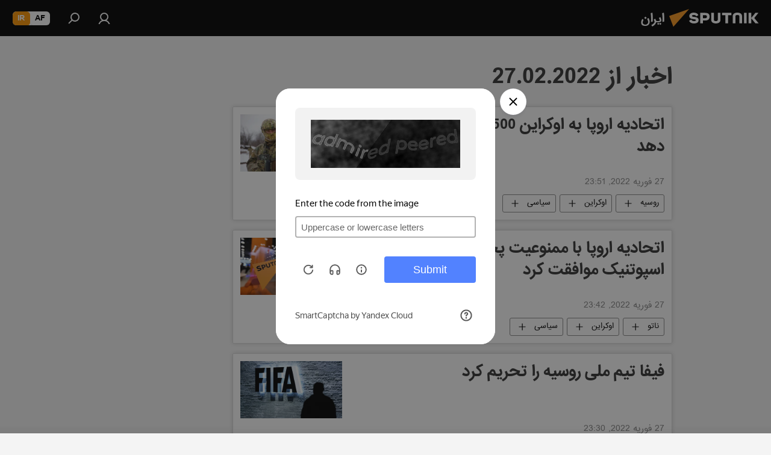

--- FILE ---
content_type: text/html; charset=utf-8
request_url: https://spnfa.ir/20220227/
body_size: 28523
content:
<!DOCTYPE html><html lang="fa" data-lang="fas" data-charset="" dir="rtl"><head prefix="og: http://ogp.me/ns# fb: http://ogp.me/ns/fb# article: http://ogp.me/ns/article#"><title>آرشیو اخبار و مهمترین رویدادهای 27.02.2022 - اسپوتنیک ایران  </title><meta name="description" content="مهمترین خبرهای روز 27.02.2022: اتحادیه اروپا به اوکراین 500 میلیون یورو سلاح می دهد, اتحادیه اروپا با ممنوعیت پخش راشا تودی و اسپوتنیک موافقت کرد"><meta name="keywords" content="خبرها از 27.02.2022, مهمترین خبرهای روز 27.02.2022"><meta http-equiv="X-UA-Compatible" content="IE=edge,chrome=1"><meta http-equiv="Content-Type" content="text/html; charset=utf-8"><meta name="robots" content="index, follow, max-image-preview:large"><meta name="viewport" content="width=device-width, initial-scale=1.0, maximum-scale=1.0, user-scalable=yes"><meta name="HandheldFriendly" content="true"><meta name="MobileOptimzied" content="width"><meta name="referrer" content="always"><meta name="format-detection" content="telephone=no"><meta name="format-detection" content="address=no"><link rel="alternate" type="application/rss+xml" href="https://spnfa.ir/export/rss2/archive/index.xml"><link rel="canonical" href="https://spnfa.ir/20220227/"><link rel="preconnect" href="https://cdn1.img.spnfa.ir/images/"><link rel="dns-prefetch" href="https://cdn1.img.spnfa.ir/images/"><link rel="alternate" hreflang="fa" href="https://spnfa.ir/20220227/"><link rel="alternate" hreflang="x-default" href="https://spnfa.ir/20220227/"><link rel="apple-touch-icon" sizes="57x57" href="https://cdn1.img.spnfa.ir/i/favicon/favicon-57x57.png"><link rel="apple-touch-icon" sizes="60x60" href="https://cdn1.img.spnfa.ir/i/favicon/favicon-60x60.png"><link rel="apple-touch-icon" sizes="72x72" href="https://cdn1.img.spnfa.ir/i/favicon/favicon-72x72.png"><link rel="apple-touch-icon" sizes="76x76" href="https://cdn1.img.spnfa.ir/i/favicon/favicon-76x76.png"><link rel="apple-touch-icon" sizes="114x114" href="https://cdn1.img.spnfa.ir/i/favicon/favicon-114x114.png"><link rel="apple-touch-icon" sizes="120x120" href="https://cdn1.img.spnfa.ir/i/favicon/favicon-120x120.png"><link rel="apple-touch-icon" sizes="144x144" href="https://cdn1.img.spnfa.ir/i/favicon/favicon-144x144.png"><link rel="apple-touch-icon" sizes="152x152" href="https://cdn1.img.spnfa.ir/i/favicon/favicon-152x152.png"><link rel="apple-touch-icon" sizes="180x180" href="https://cdn1.img.spnfa.ir/i/favicon/favicon-180x180.png"><link rel="icon" type="image/png" sizes="192x192" href="https://cdn1.img.spnfa.ir/i/favicon/favicon-192x192.png"><link rel="icon" type="image/png" sizes="32x32" href="https://cdn1.img.spnfa.ir/i/favicon/favicon-32x32.png"><link rel="icon" type="image/png" sizes="96x96" href="https://cdn1.img.spnfa.ir/i/favicon/favicon-96x96.png"><link rel="icon" type="image/png" sizes="16x16" href="https://cdn1.img.spnfa.ir/i/favicon/favicon-16x16.png"><link rel="manifest" href="/project_data/manifest.json?4"><meta name="msapplication-TileColor" content="#F4F4F4"><meta name="msapplication-TileImage" content="https://cdn1.img.spnfa.ir/i/favicon/favicon-144x144.png"><meta name="theme-color" content="#F4F4F4"><link rel="shortcut icon" href="https://cdn1.img.spnfa.ir/i/favicon/favicon.ico"><meta property="fb:app_id" content="933847629990145"><meta property="fb:pages" content="131305330270433"><meta name="analytics:lang" content="fas"><meta name="analytics:title" content="آرشیو اخبار و مهمترین رویدادهای 27.02.2022 - اسپوتنیک ایران  "><meta name="analytics:keyw" content=""><meta name="analytics:rubric" content=""><meta name="analytics:tags" content=""><meta name="analytics:site_domain" content="spnfa.ir"><meta property="og:url" content="https://spnfa.ir/20220227/"><meta property="og:title" content="آرشیو اخبار و مهمترین رویدادهای 27.02.2022"><meta property="og:description" content="مهمترین خبرهای روز 27.02.2022: اتحادیه اروپا به اوکراین 500 میلیون یورو سلاح می دهد, اتحادیه اروپا با ممنوعیت پخش راشا تودی و اسپوتنیک موافقت کرد"><meta property="og:type" content="website"><meta property="og:site_name" content="اسپوتنیک ایران  "><meta property="og:locale" content="fa_FA"><meta property="og:image" content="https://cdn1.img.spnfa.ir/i/logo/logo-social.png"><meta property="og:image:width" content="2072"><meta name="relap-image" content="https://cdn1.img.spnfa.ir/i/logo/logo-social.png"><meta name="twitter:card" content="summary_large_image"><meta name="twitter:image" content="https://cdn1.img.spnfa.ir/i/logo/logo-social.png"><meta property="fb:pages" content="131305330270433"><link rel="preload" as="style" onload="this.onload=null;this.rel='stylesheet'" type="text/css" href="https://cdn1.img.spnfa.ir/css/libs/fonts.min.css?911eb65935"><link rel="preload" as="style" onload="this.onload=null;this.rel='stylesheet'" type="text/css" href="https://cdn1.img.spnfa.ir/css/libs/fonts_iranian.min.css?936253100"><link rel="stylesheet" type="text/css" href="https://cdn1.img.spnfa.ir/css/common.min.css?9149894256"><link rel="stylesheet" type="text/css" href="https://cdn1.img.spnfa.ir/css/rubric.min.css?99e3d9001"><script src="https://cdn1.img.spnfa.ir/min/js/dist/head.js?9c9052ef3"></script><script data-iub-purposes="1">var _paq = _paq || []; (function() {var stackDomain = window.location.hostname.split('.').reverse();var domain = stackDomain[1] + '.' + stackDomain[0];_paq.push(['setCDNMask', new RegExp('cdn(\\w+).img.'+domain)]); _paq.push(['setSiteId', 'sputnik_ir']); _paq.push(['trackPageView']); _paq.push(['enableLinkTracking']); var d=document, g=d.createElement('script'), s=d.getElementsByTagName('script')[0]; g.type='text/javascript'; g.defer=true; g.async=true; g.src='//a.sputniknews.com/js/sputnik.js'; s.parentNode.insertBefore(g,s); } )();</script>
            
                <!-- Matomo Tag Manager -->
                <script>
                var _mtm = window._mtm = window._mtm || [];
                _mtm.push({'mtm.startTime': (new Date().getTime()), 'event': 'mtm.Start'});
                var d=document, g=d.createElement('script'), s=d.getElementsByTagName('script')[0];
                g.async=true; g.src='https://mtm.ria.ru/container_EPkVW7lX.js'; s.parentNode.insertBefore(g,s);
                </script>
                <!-- End Matomo Tag Manager -->
            
        <script type="text/javascript" src="https://cdn1.img.spnfa.ir/min/js/libs/banners/adfx.loader.bind.js?98d724fe2"></script><script>
                (window.yaContextCb = window.yaContextCb || []).push(() => {
                    replaceOriginalAdFoxMethods();
                    window.Ya.adfoxCode.hbCallbacks = window.Ya.adfoxCode.hbCallbacks || [];
                })
            </script></head><body id="body" data-ab="c" data-emoji="1" class="site_fa m-page-archive_for_date ">
            
                <!-- Yandex.Metrika counter -->
                <script type="text/javascript" >
                   (function(m,e,t,r,i,k,a){m[i]=m[i]||function(){(m[i].a=m[i].a||[]).push(arguments)};
                   m[i].l=1*new Date();k=e.createElement(t),a=e.getElementsByTagName(t)[0],k.async=1,k.src=r,a.parentNode.insertBefore(k,a)})
                   (window, document, "script", "https://mc.yandex.ru/metrika/tag.js", "ym");

                   ym(29226100, "init", {
                        clickmap:true,
                        trackLinks:true,
                        accurateTrackBounce:true,
                        trackHash:true
                   });
                </script>
                <noscript><div><img src="https://mc.yandex.ru/watch/29226100" style="position:absolute; left:-9999px;" alt="" /></div></noscript>
                <!-- /Yandex.Metrika counter -->
            
        <div class="schema_org" itemscope="itemscope" itemtype="https://schema.org/WebSite"><meta itemprop="name" content="اسپوتنیک ایران  "><meta itemprop="alternateName" content="اسپوتنیک ایران  "><meta itemprop="description" content="سایت اسپوتنیک ایران آخرین و تازه‌ترین اخبار، گزارش ها، تحلیل ها درباره ایران و جهان در حوزه سیاست، اقتصاد، جامعه و غیره و همچنین ویدیو، گزارش‌های تصویری و داده نمای ها، کاریکاتور ها را به خواننده گان ارائه می‌دهد."><a itemprop="url" href="https://spnfa.ir" title="اسپوتنیک ایران  "> </a><meta itemprop="image" content="https://spnfa.ir/i/logo/logo.png"></div><div class="schema_org" itemscope="itemscope" itemtype="http://schema.org/WebPage"><a itemprop="url" href="https://spnfa.ir/20220227/" title="آرشیو اخبار و مهمترین رویدادهای 27.02.2022 - اسپوتنیک ایران  "> </a><meta itemprop="mainEntityOfPage" content="https://spnfa.ir/20220227/"><meta itemprop="name" content="آرشیو اخبار و مهمترین رویدادهای 27.02.2022 - اسپوتنیک ایران  "><meta itemprop="headline" content="آرشیو اخبار و مهمترین رویدادهای 27.02.2022 - اسپوتنیک ایران  "><meta itemprop="description" content="مهمترین خبرهای روز 27.02.2022: اتحادیه اروپا به اوکراین 500 میلیون یورو سلاح می دهد, اتحادیه اروپا با ممنوعیت پخش راشا تودی و اسپوتنیک موافقت کرد"><meta itemprop="genre" content="خبرها"><meta itemprop="keywords" content="خبرها از 27.02.2022, مهمترین خبرهای روز 27.02.2022"></div><ul class="schema_org" itemscope="itemscope" itemtype="http://schema.org/BreadcrumbList"><li itemprop="itemListElement" itemscope="itemscope" itemtype="http://schema.org/ListItem"><meta itemprop="name" content="اسپوتنیک ایران  "><meta itemprop="position" content="1"><meta itemprop="item" content="https://spnfa.ir"><a itemprop="url" href="https://spnfa.ir" title="اسپوتنیک ایران  "> </a></li><li itemprop="itemListElement" itemscope="itemscope" itemtype="http://schema.org/ListItem"><meta itemprop="name" content="آرشیو اخبار"><meta itemprop="position" content="2"><meta itemprop="item" content="https://spnfa.ir/20220227/"><a itemprop="url" href="https://spnfa.ir/20220227/" title="آرشیو اخبار"> </a></li></ul><div class="page" id="page"><div id="alerts"><script type="text/template" id="alertAfterRegisterTemplate">
                    
                        <div class="auth-alert m-hidden" id="alertAfterRegister">
                            <div class="auth-alert__text">
                                <%- data.success_title %> <br />
                                <%- data.success_email_1 %>
                                <span class="m-email"></span>
                                <%- data.success_email_2 %>
                            </div>
                            <div class="auth-alert__btn">
                                <button class="form__btn m-min m-black confirmEmail">
                                    <%- data.send %>
                                </button>
                            </div>
                        </div>
                    
                </script><script type="text/template" id="alertAfterRegisterNotifyTemplate">
                    
                        <div class="auth-alert" id="alertAfterRegisterNotify">
                            <div class="auth-alert__text">
                                <%- data.golink_1 %>
                                <span class="m-email">
                                    <%- user.mail %>
                                </span>
                                <%- data.golink_2 %>
                            </div>
                            <% if (user.registerConfirmCount <= 2 ) {%>
                                <div class="auth-alert__btn">
                                    <button class="form__btn m-min m-black confirmEmail">
                                        <%- data.send %>
                                    </button>
                                </div>
                            <% } %>
                        </div>
                    
                </script></div><div class="anchor" id="anchor"><div class="header " id="header"><div class="m-relative"><div class="container m-header"><div class="header__wrap"><div class="header__name"><div class="header__logo"><a href="/" title="اسپوتنیک ایران  "><svg xmlns="http://www.w3.org/2000/svg" width="176" height="44" viewBox="0 0 176 44" fill="none"><path class="chunk_1" fill-rule="evenodd" clip-rule="evenodd" d="M45.8073 18.3817C45.8073 19.5397 47.1661 19.8409 49.3281 20.0417C54.1074 20.4946 56.8251 21.9539 56.8461 25.3743C56.8461 28.7457 54.2802 30.9568 48.9989 30.9568C44.773 30.9568 42.1067 29.1496 41 26.5814L44.4695 24.5688C45.3754 25.9277 46.5334 27.0343 49.4005 27.0343C51.3127 27.0343 52.319 26.4296 52.319 25.5751C52.319 24.5665 51.6139 24.2163 48.3942 23.866C43.7037 23.3617 41.3899 22.0029 41.3899 18.5824C41.3899 15.9675 43.3511 13 48.9359 13C52.9611 13 55.6274 14.8095 56.4305 17.1746L53.1105 19.1358C53.0877 19.1012 53.0646 19.0657 53.041 19.0295C52.4828 18.1733 51.6672 16.9224 48.6744 16.9224C46.914 16.9224 45.8073 17.4758 45.8073 18.3817ZM67.4834 13.3526H59.5918V30.707H64.0279V26.0794H67.4484C72.1179 26.0794 75.0948 24.319 75.0948 19.6401C75.0854 15.3138 72.6199 13.3526 67.4834 13.3526ZM67.4834 22.206H64.0186V17.226H67.4834C69.8975 17.226 70.654 18.0291 70.654 19.6891C70.6587 21.6527 69.6524 22.206 67.4834 22.206ZM88.6994 24.7206C88.6994 26.2289 87.4924 27.0857 85.3794 27.0857C83.3178 27.0857 82.1597 26.2289 82.1597 24.7206V13.3526H77.7236V25.0264C77.7236 28.6477 80.7425 30.9615 85.4704 30.9615C89.9999 30.9615 93.1168 28.8601 93.1168 25.0264V13.3526H88.6808L88.6994 24.7206ZM136.583 13.3526H132.159V30.7023H136.583V13.3526ZM156.097 13.3526L149.215 21.9235L156.45 30.707H151.066L144.276 22.4559V30.707H139.85V13.3526H144.276V21.8021L151.066 13.3526H156.097ZM95.6874 17.226H101.221V30.707H105.648V17.226H111.181V13.3526H95.6874V17.226ZM113.49 18.7342C113.49 15.2134 116.458 13 121.085 13C125.715 13 128.888 15.0616 128.902 18.7342V30.707H124.466V18.935C124.466 17.6789 123.259 16.8734 121.146 16.8734C119.094 16.8734 117.926 17.6789 117.926 18.935V30.707H113.49V18.7342Z" fill="white"></path><path class="chunk_2" d="M41 7L14.8979 36.5862L8 18.431L41 7Z" fill="#F8961D"></path></svg></a></div><div class="header__project"><span class="header__project-title">ایران</span></div></div><div class="header__controls" data-nosnippet=""><div class="share m-header" data-id="" data-url="https://spnfa.ir" data-title=""></div><div class="header__menu"><a href="#" class="header__menu-item m-login" title="ورود به سایت" data-modal-open="authorization"><svg class="svg-icon"><use xmlns:xlink="http://www.w3.org/1999/xlink" xlink:href="/i/sprites/package/inline.svg?63#login"></use></svg></a><span class="header__menu-item" data-modal-open="search"><svg class="svg-icon"><use xmlns:xlink="http://www.w3.org/1999/xlink" xlink:href="/i/sprites/package/inline.svg?63#search"></use></svg></span></div><div class="switcher m-double"><div class="switcher__label"><span class="switcher__title">ir</span><span class="switcher__icon"><svg class="svg-icon"><use xmlns:xlink="http://www.w3.org/1999/xlink" xlink:href="/i/sprites/package/inline.svg?63#arrowDown"></use></svg></span></div><div class="switcher__dropdown"><div translate="no" class="notranslate"><div class="switcher__list"><a href="https://af.sputniknews.com/" class="switcher__link"><span class="switcher__project">Sputnik افغانستان</span><span class="switcher__abbr" data-abbr="af">af</span></a><a href="https://spnfa.ir/" class="switcher__link m-selected"><span class="switcher__project">Sputnik ایران</span><span class="switcher__abbr" data-abbr="ir">ir</span><i class="switcher__accept"><svg class="svg-icon"><use xmlns:xlink="http://www.w3.org/1999/xlink" xlink:href="/i/sprites/package/inline.svg?63#ok"></use></svg></i></a></div></div></div></div></div></div></div></div></div></div><script>var GLOBAL = GLOBAL || {}; GLOBAL.translate = {}; GLOBAL.rtl = 1; GLOBAL.lang = "fas"; GLOBAL.design = "fa"; GLOBAL.charset = ""; GLOBAL.project = "sputnik_ir"; GLOBAL.htmlCache = 1; GLOBAL.translate.search = {}; GLOBAL.translate.search.notFound = "موردی یافت نشد"; GLOBAL.translate.search.stringLenght = "حروف بیشتر برای جستجو وارد کنید"; GLOBAL.www = "https://spnfa.ir"; GLOBAL.seo = {}; GLOBAL.seo.title = ""; GLOBAL.seo.keywords = ""; GLOBAL.seo.description = ""; GLOBAL.sock = {}; GLOBAL.sock.server = "https://cm.sputniknews.com/chat"; GLOBAL.sock.lang = "fas"; GLOBAL.sock.project = "sputnik_ir"; GLOBAL.social = {}; GLOBAL.social.fbID = "933847629990145"; GLOBAL.share = [ { name: 'twitter', mobile: false },{ name: 'telegram', mobile: false },{ name: 'whatsapp', mobile: false },{ name: 'messenger', mobile: true } ]; GLOBAL.csrf_token = ''; GLOBAL.search = {}; GLOBAL.auth = {}; GLOBAL.auth.status = 'error'; GLOBAL.auth.provider = ''; GLOBAL.auth.twitter = '/id/twitter/request/'; GLOBAL.auth.facebook = '/id/facebook/request/'; GLOBAL.auth.vkontakte = '/id/vkontakte/request/'; GLOBAL.auth.google = '/id/google/request/'; GLOBAL.auth.ok = '/id/ok/request/'; GLOBAL.auth.apple = '/id/apple/request/'; GLOBAL.auth.moderator = ''; GLOBAL.user = {}; GLOBAL.user.id = ""; GLOBAL.user.emailActive = ""; GLOBAL.user.registerConfirmCount = 0; GLOBAL.chat = GLOBAL.chat || {}; GLOBAL.locale = {"convertDate":{"yesterday":"\u062f\u06cc\u0631\u0648\u0632","hours":{"nominative":"%{s}","genitive":"%{s}"},"minutes":{"nominative":"%{s}","genitive":"%{s}"}},"id":{"is_id":"1","errors":{"email":"\u0627\u06cc\u0645\u06cc\u0644 \u062e\u0648\u062f \u0631\u0627 \u0648\u0627\u0631\u062f \u06a9\u0646\u06cc\u062f","password":"\u06af\u0630\u0631\u0648\u0627\u0698\u0647 \u062e\u0648\u062f \u0631\u0627 \u0648\u0627\u0631\u062f \u06a9\u0646\u06cc\u062f","wrong":"\u0646\u0627\u0645 \u06a9\u0627\u0631\u0628\u0631\u06cc \u0648 \u06cc\u0627 \u06af\u0630\u0631\u0648\u0627\u0698\u0647 \u0635\u062d\u06cc\u062d \u0646\u0645\u06cc \u0628\u0627\u0634\u062f","wrongpassword":"\u06af\u0630\u0631\u0648\u0627\u0698\u0647 \u0635\u062d\u06cc\u062d \u0646\u0645\u06cc \u0628\u0627\u0634\u062f","wronglogin":"\u0627\u06cc\u0645\u06cc\u0644 \u062e\u0648\u062f \u0631\u0627 \u0628\u0631\u0631\u0633\u06cc \u06a9\u0646\u06cc\u062f","emptylogin":"\u0646\u0627\u0645 \u06a9\u0627\u0631\u0628\u0631 \u0648\u0627\u0631\u062f \u0646\u0634\u062f\u0647 \u0627\u0633\u062a","wrongemail":"\u0627\u06cc\u0645\u06cc\u0644 \u0635\u062d\u06cc\u062d \u0646\u0645\u06cc \u0628\u0627\u0634\u062f","passwordnotsimilar":"\u06af\u0630\u0631\u0648\u0627\u0698\u0647 \u0647\u0627\u06cc \u0648\u0627\u0631\u062f \u0634\u062f\u0647 \u0647\u0645\u062e\u0648\u0627\u0646\u06cc \u0646\u062f\u0627\u0631\u0646\u062f","wrongcode":"\u06a9\u062f \u0635\u062d\u06cc\u062d \u0646\u0645\u06cc \u0628\u0627\u0634\u062f","wrongname":"\u0627\u06cc\u0646 \u0646\u0627\u0645 \u0645\u0639\u062a\u0628\u0631 \u0646\u0645\u06cc \u0628\u0627\u0634\u062f","send":"\u067e\u06cc\u0627\u0645 \u0627\u0631\u0633\u0627\u0644 \u0634\u062f!","notsend":"\u062e\u0637\u0627! \u0627\u0645\u06a9\u0627\u0646 \u0627\u0631\u0633\u0627\u0644 \u067e\u06cc\u0627\u0645 \u0648\u062c\u0648\u062f \u0646\u062f\u0627\u0631\u062f.","anothersoc":"\u06cc\u06a9 \u062d\u0633\u0627\u0628 \u06a9\u0627\u0631\u0628\u0631\u06cc \u062f\u06cc\u06af\u0631 \u0642\u0628\u0644\u0627\u064b \u0628\u0627 \u0627\u06cc\u0646 \u067e\u0631\u0648\u0641\u0627\u06cc\u0644 \u0645\u0631\u062a\u0628\u0637 \u0634\u062f\u0647","acclink":"\u062d\u0633\u0627\u0628 \u06a9\u0627\u0631\u0628\u0631\u06cc \u0628\u0627 \u0645\u0648\u0641\u0642\u06cc\u062a \u067e\u06cc\u0648\u0646\u062f \u062e\u0648\u0631\u062f","emailexist":"\u06a9\u0627\u0631\u0628\u0631\u06cc \u0628\u0627 \u0627\u06cc\u0646 \u0627\u06cc\u0645\u06cc\u0644 \u0648\u062c\u0648\u062f \u062f\u0627\u0631\u062f","emailnotexist":"\u062e\u0637\u0627! \u06a9\u0627\u0631\u0628\u0631\u06cc \u0628\u0627 \u0627\u06cc\u0646 \u0627\u06cc\u0645\u06cc\u0644 \u0648\u062c\u0648\u062f \u062f\u0627\u0631\u062f","recoveryerror":"\u062e\u0637\u0627 \u062f\u0631 \u0628\u0627\u0632\u06cc\u0627\u0628\u06cc \u06af\u0630\u0631\u0648\u0627\u0698\u0647\u060c \u0627\u0637\u0641\u0627 \u062f\u0648\u0628\u0627\u0631\u0647 \u0627\u0645\u062a\u062d\u0627\u0646 \u06a9\u0646\u06cc\u062f!","alreadyactive":"\u0627\u06cc\u0646 \u06a9\u0627\u0631\u0628\u0631 \u0642\u0628\u0644\u0627\u064b \u0641\u0639\u0627\u0644 \u0634\u062f\u0647 \u0627\u0633\u062a","autherror":"\u062e\u0637\u0627 \u062f\u0631 \u0648\u0631\u0648\u062f. \u0644\u0637\u0641\u0627 \u062f\u0642\u0627\u06cc\u0642\u06cc \u062f\u06cc\u06af\u0631 \u062a\u0644\u0627\u0634 \u06a9\u0631\u062f\u0647 \u0648 \u06cc\u0627 \u0628\u0627 \u067e\u0634\u062a\u06cc\u0628\u0627\u0646\u06cc \u062a\u0645\u0627\u0633 \u0628\u0631\u0642\u0631\u0627\u0631 \u06a9\u0646\u06cc\u062f","codeerror":"\u062e\u0637\u0627 \u062f\u0631 \u0627\u06cc\u062c\u0627\u062f \u06a9\u062f \u062a\u0623\u06cc\u06cc\u062f \u062b\u0628\u062a \u0646\u0627\u0645. \u0644\u0637\u0641\u0627 \u062f\u0642\u0627\u06cc\u0642\u06cc \u062f\u06cc\u06af\u0631 \u062a\u0644\u0627\u0634 \u06a9\u0631\u062f\u0647 \u0648 \u06cc\u0627 \u0628\u0627 \u067e\u0634\u062a\u06cc\u0628\u0627\u0646\u06cc \u062a\u0645\u0627\u0633 \u0628\u0631\u0642\u0631\u0627\u0631 \u06a9\u0646\u06cc\u062f","global":"\u062e\u0637\u0627! \u0644\u0637\u0641\u0627 \u062f\u0642\u0627\u06cc\u0642\u06cc \u062f\u06cc\u06af\u0631 \u062a\u0644\u0627\u0634 \u06a9\u0631\u062f\u0647 \u0648 \u06cc\u0627 \u0628\u0627 \u067e\u0634\u062a\u06cc\u0628\u0627\u0646\u06cc \u062a\u0645\u0627\u0633 \u0628\u0631\u0642\u0631\u0627\u0631 \u06a9\u0646\u06cc\u062f","registeremail":[],"linkprofile":[],"confirm":[],"block":[],"del":[],"confirmation":[],"linkDeleted":"link deleted"},"links":{"login":"\u0648\u0631\u0648\u062f","register":"\u062b\u0628\u062a \u0646\u0627\u0645","forgotpassword":"\u0628\u0627\u0632\u06cc\u0627\u0628\u06cc \u06af\u0630\u0631\u0648\u0627\u0698\u0647","privacy":"\u0633\u06cc\u0627\u0633\u062a \u062d\u0641\u0638 \u062d\u0631\u06cc\u0645 \u062e\u0635\u0648\u0635\u06cc"},"auth":{"title":"\u0648\u0631\u0648\u062f \u0628\u0647 \u0633\u0627\u06cc\u062a","email":"\u0627\u06cc\u0645\u06cc\u0644","password":"\u06af\u0630\u0631\u0648\u0627\u0698\u0647","login":"\u0648\u0631\u0648\u062f","recovery":"\u0628\u0627\u0632\u06cc\u0627\u0628\u06cc \u06af\u0630\u0631\u0648\u0627\u0698\u0647","registration":"\u062b\u0628\u062a \u0646\u0627\u0645","social":{"title":" \u0648\u0631\u0648\u062f \u0628\u0627 \u0631\u0648\u0634\u06cc \u062f\u06cc\u06af\u0631","comment":[],"vk":"VK","ok":"Odnoklassniki","google":"Google","apple":"Apple"}},"confirm_no":{"title":"\u0632\u0645\u0627\u0646 \u0641\u0639\u0627\u0644 \u0628\u0648\u062f\u0646 \u0644\u06cc\u0646\u06a9 \u0628\u0647 \u0627\u062a\u0645\u0627\u0645 \u0631\u0633\u06cc\u062f","send":"\u0627\u0631\u0633\u0627\u0644 \u062f\u0648\u0628\u0627\u0631\u0647 \u067e\u06cc\u0627\u0645","back":"\u0628\u0631\u06af\u0634\u062a"},"login":{"title":"\u0648\u0631\u0648\u062f","email":"\u0627\u06cc\u0645\u06cc\u0644:","password":"\u06af\u0630\u0631\u0648\u0627\u0698\u0647 ","remember":"\u0645\u0631\u0627 \u0628\u0647 \u062e\u0627\u0637\u0631 \u0628\u0633\u067e\u0627\u0631","signin":"\u0648\u0631\u0648\u062f","social":{"label":"\u0631\u0627\u0647 \u0647\u0627\u06cc \u062f\u06cc\u06af\u0631 \u0628\u0631\u0627\u06cc \u0648\u0631\u0648\u062f \u0628\u0647 \u0633\u06cc\u0633\u062a\u0645:","anotheruserlink":"\u0627\u06cc\u0646 \u062d\u0633\u0627\u0628 \u0628\u0647 \u0646\u0645\u0627\u06cc\u0647 \u062f\u06cc\u06af\u0631\u06cc \u067e\u06cc\u0648\u0646\u062f \u062f\u0627\u062f\u0647 \u0634\u062f\u0647 \u0627\u0633\u062a."}},"register":{"title":"\u062b\u0628\u062a \u0646\u0627\u0645","email":"\u0627\u06cc\u0645\u06cc\u0644","password":"\u06af\u0630\u0631\u0648\u0627\u0698\u0647","button":"\u062b\u0628\u062a \u0646\u0627\u0645","confirm":"\u062a\u0627\u0626\u06cc\u062f \u06af\u0630\u0631\u0648\u0627\u0698\u0647","captcha":"\u06af\u0630\u0631\u0648\u0627\u0698\u0647 \u062f\u0627\u062e\u0644 \u062a\u0635\u0648\u06cc\u0631 \u0631\u0627 \u0648\u0627\u0631\u062f \u0646\u0645\u0627\u06cc\u06cc\u062f","requirements":"* \u067e\u0631 \u06a9\u0631\u062f\u0646 \u062a\u0645\u0627\u0645\u06cc \u0645\u0648\u0627\u0631\u062f \u0627\u0644\u0632\u0627\u0645\u06cc \u0627\u0633\u062a","password_length":"\u062d\u062f\u0627\u0642\u0644 \u06f9 \u06a9\u0627\u0631\u0627\u06a9\u062a\u0631 \u0648 \u06f1 \u0631\u0642\u0645","success":[],"confirmemail":"\u0644\u0637\u0641\u0627\u064b \u0628\u0631\u0627\u06cc \u0627\u062f\u0627\u0645\u0647\u060c \u0627\u06cc\u0645\u06cc\u0644 \u062e\u0648\u062f \u0631\u0627 \u062a\u0623\u06cc\u06cc\u062f \u06a9\u0646\u06cc\u062f.","confirm_personal":[],"login":"\u0648\u0631\u0648\u062f \u0628\u0627 \u0646\u0627\u0645 \u06a9\u0627\u0631\u0628\u0631\u06cc \u0648 \u06af\u0630\u0631\u0648\u0627\u0698\u0647 ","social":{"title":" \u0648\u0631\u0648\u062f \u0628\u0627 \u0631\u0648\u0634\u06cc \u062f\u06cc\u06af\u0631","comment":[],"vk":"VK","ok":"Odnoklassniki","google":"Google","apple":"Apple"}},"register_social":{"title":"\u062b\u0628\u062a \u0646\u0627\u0645","email":"\u0627\u06cc\u0645\u06cc\u0644","registration":"\u062b\u0628\u062a \u0646\u0627\u0645","confirm_personal":[],"back":"\u0628\u0631\u06af\u0634\u062a"},"register_user":{"title":"\u0645\u0634\u062e\u0635\u0627\u062a","name":"\u0646\u0627\u0645","lastname":"\u0646\u0627\u0645 \u062e\u0627\u0646\u0648\u0627\u062f\u06af\u06cc","loadphoto":[],"photo":"\u0627\u0646\u062a\u062e\u0627\u0628 \u0639\u06a9\u0633","save":"\u0630\u062e\u06cc\u0631\u0647"},"recovery_password":{"title":"\u0628\u0627\u0632\u06cc\u0627\u0628\u06cc \u0631\u0645\u0632 \u0639\u0628\u0648\u0631 \u0628\u0631\u0627\u06cc spnfa.ir","email":"\u0627\u06cc\u0645\u06cc\u0644","next":"\u0627\u062f\u0627\u0645\u0647 ","new_password":"\u06af\u0630\u0631\u0648\u0627\u0698\u0647 \u062c\u062f\u06cc\u062f","confirm_password":"\u062a\u0627\u0626\u06cc\u062f \u06af\u0630\u0631\u0648\u0627\u0698\u0647","back":"\u0628\u0631\u06af\u0634\u062a","send":"\u0644\u06cc\u0646\u06a9\u06cc \u0628\u0631\u0627\u06cc \u0628\u0627\u0632\u06cc\u0627\u0628\u06cc \u06af\u0630\u0631\u0648\u0627\u0698\u0647 \u0628\u0631\u0627\u06cc \u0634\u0645\u0627 \u0627\u0631\u0633\u0627\u0644 \u0634\u062f\u0647 \u0627\u0633\u062a","done":"\u0622\u0645\u0627\u062f\u0647","change_and_login":"\u062a\u063a\u06cc\u06cc\u0631 \u06af\u0630\u0631\u0648\u0627\u0698\u0647 \u0648 \u0648\u0631\u0648\u062f"},"deleteaccount":{"title":"\u062d\u0630\u0641 \u062d\u0633\u0627\u0628 \u06a9\u0627\u0631\u0628\u0631\u06cc \u0627\u0632 spnfa.ir","body":"\u0622\u06cc\u0627 \u0645\u0637\u0645\u0626\u0646 \u0647\u0633\u062a\u06cc\u062f \u06a9\u0647 \u0645\u06cc \u062e\u0648\u0627\u0647\u06cc\u062f \u067e\u0631\u0648\u0641\u0627\u06cc\u0644 \u062e\u0648\u062f \u0631\u0627 \u062d\u0630\u0641 \u06a9\u0646\u06cc\u062f\u061f","success":[],"action":"\u062d\u0630\u0641 \u062d\u0633\u0627\u0628 \u06a9\u0627\u0631\u0628\u0631\u06cc"},"passwordrecovery":{"title":"\u0628\u0627\u0632\u06cc\u0627\u0628\u06cc \u06af\u0630\u0631\u0648\u0627\u0698\u0647","password":"\u06af\u0630\u0631\u0648\u0627\u0698\u0647 \u062c\u062f\u06cc\u062f \u0631\u0627 \u0648\u0627\u0631\u062f \u0646\u0645\u0627\u06cc\u06cc\u062f:","confirm":"\u06af\u0630\u0631\u0648\u0627\u0698\u0647 \u062c\u062f\u06cc\u062f \u0631\u0627 \u062f\u0648\u0628\u0627\u0631\u0647 \u0648\u0627\u0631\u062f \u0646\u0645\u0627\u06cc\u06cc\u062f:","email":"\u0627\u06cc\u0645\u06cc\u0644","send":[],"success":[],"alert":"\n \u067e\u06cc\u0627\u0645\u06cc \u0628\u0647 \u0627\u06cc\u0645\u06cc\u0644\u06cc \u06a9\u0647 \u0627\u0631\u0627\u0626\u0647 \u06a9\u0631\u062f\u0647 \u0627\u06cc\u062f\u060c \u0627\u0631\u0633\u0627\u0644 \u0634\u062f\u0647 \u0627\u0633\u062a. \u0628\u0631\u0627\u06cc \u062a\u0639\u06cc\u06cc\u0646 \u06af\u0630\u0631\u0648\u0627\u0698\u0647 \u062c\u062f\u06cc\u062f\u060c \u0628\u0631 \u0631\u0648\u06cc \u0644\u06cc\u0646\u06a9 \u0627\u0631\u0633\u0627\u0644 \u0634\u062f\u0647 \u062f\u0631 \u067e\u06cc\u0627\u0645 \u06a9\u0644\u06cc\u06a9 \u06a9\u0646\u06cc\u062f.\n "},"registerconfirm":{"success":"\u062d\u0633\u0627\u0628 \u06a9\u0627\u0631\u0628\u0631\u06cc \u0628\u0627 \u0645\u0648\u0641\u0642\u06cc\u062a \u0627\u06cc\u062c\u0627\u062f \u0634\u062f","error":"\u062e\u0637\u0627 \u062f\u0631 \u062a\u0623\u06cc\u06cc\u062f \u062b\u0628\u062a \u0646\u0627\u0645. \u0644\u0637\u0641\u0627\u064b \u062f\u06cc\u0631\u062a\u0631 \u062f\u0648\u0628\u0627\u0631\u0647 \u0627\u0645\u062a\u062d\u0627\u0646 \u06a9\u0646\u06cc\u062f \u0648 \u06cc\u0627 \u0628\u0627 \u067e\u0634\u062a\u06cc\u0628\u0627\u0646\u06cc \u062a\u0645\u0627\u0633 \u0628\u06af\u06cc\u0631\u06cc\u062f"},"restoreaccount":{"title":"\u0628\u0627\u0632\u06cc\u0627\u0628\u06cc \u062d\u0633\u0627\u0628 \u06a9\u0627\u0631\u0628\u0631\u06cc","confirm":"\u062d\u0633\u0627\u0628 \u062e\u0648\u062f \u0631\u0627 \u0628\u0627\u0632\u06cc\u0627\u0628\u06cc \u0645\u06cc \u06a9\u0646\u06cc\u062f\u061f","error":"\u062e\u0637\u0627! \u0628\u0627\u0632\u06cc\u0627\u0628\u06cc \u062d\u0633\u0627\u0628 \u0627\u0645\u06a9\u0627\u0646 \u067e\u0630\u06cc\u0631 \u0646\u06cc\u0633\u062a","success":"\u062d\u0633\u0627\u0628 \u0634\u0645\u0627 \u0628\u0627\u0632\u06cc\u0627\u0628\u06cc \u0634\u062f"},"localaccount":{"exist":"\u0645\u0646 \u062d\u0633\u0627\u0628 \u06a9\u0627\u0631\u0628\u0631\u06cc \u062f\u0631 \"\u0627\u0633\u067e\u0648\u062a\u0646\u06cc\u06a9\" \u0627\u06cc\u0631\u0627\u0646 \u062f\u0627\u0631\u0645","notexist":"\u0645\u0646 \u062d\u0633\u0627\u0628 \u06a9\u0627\u0631\u0628\u0631\u06cc \u062f\u0631 \"\u0627\u0633\u067e\u0648\u062a\u0646\u06cc\u06a9\" \u0627\u06cc\u0631\u0627\u0646 \u0646\u062f\u0627\u0631\u0645","title":"\u062b\u0628\u062a \u0646\u0627\u0645","profile":"\u0634\u0645\u0627 \u062f\u0631 \"\u0627\u0633\u067e\u0648\u062a\u0646\u06cc\u06a9\" \u0627\u06cc\u0631\u0627\u0646 \u062d\u0633\u0627\u0628 \u06a9\u0627\u0631\u0628\u0631\u06cc \u062f\u0627\u0631\u06cc\u062f\u061f","hello":[]},"button":{"ok":"\u062a\u0627\u0626\u06cc\u062f","yes":"\u0628\u0644\u0647","no":"\u062e\u06cc\u0631","next":"\u0628\u06cc\u0634\u062a\u0631","close":"\u0628\u0633\u062a\u0646","profile":"\u062d\u0633\u0627\u0628 \u06a9\u0627\u0631\u0628\u0631\u06cc","recover":"\u0628\u0627\u0632\u06cc\u0627\u0628\u06cc","register":"\u062b\u0628\u062a \u0646\u0627\u0645","delete":"\u062d\u0630\u0641","subscribe":"\u0627\u0634\u062a\u0631\u0627\u06a9"},"message":{"errors":{"empty":[],"notfound":[],"similar":[]}},"profile":{"title":"\u062d\u0633\u0627\u0628 \u06a9\u0627\u0631\u0628\u0631\u06cc","tabs":{"profile":"\u067e\u0631\u0648\u0641\u0627\u06cc\u0644","notification":"\u0627\u0639\u0644\u0627\u0646 \u0647\u0627","newsletter":"\u0627\u0634\u062a\u0631\u0627\u06a9 \u0647\u0627","settings":"\u062a\u0646\u0638\u06cc\u0645\u0627\u062a"},"uploadphoto":{"hover":"\u0639\u06a9\u0633 \u062c\u062f\u06cc\u062f \u0628\u0627\u0631\u06af\u0630\u0627\u0631\u06cc \u06a9\u0646\u06cc\u062f \u06cc\u0627 \u0622\u0646 \u0631\u0627 \u0628\u0647 \u0627\u06cc\u0646 \u0642\u0633\u0645\u062a \u06a9\u0634\u06cc\u062f\u0647 \u0648 \u0631\u0647\u0627 \u06a9\u0646\u06cc\u062f","hover_mobile":"\u0639\u06a9\u0633 \u062c\u062f\u06cc\u062f \u0628\u0627\u0631\u06af\u0630\u0627\u0631\u06cc \u06a9\u0646\u06cc\u062f \u06cc\u0627 \u0622\u0646 \u0631\u0627 \u0628\u0647 \u0627\u06cc\u0646 \u0642\u0633\u0645\u062a \u06a9\u0634\u06cc\u062f\u0647 \u0648 \u0631\u0647\u0627 \u06a9\u0646\u06cc\u062f"},"edit":{"firstname":"\u0646\u0627\u0645","lastname":"\u0646\u0627\u0645 \u062e\u0627\u0646\u0648\u0627\u062f\u06af\u06cc","change":"\u062a\u063a\u06cc\u06cc\u0631","save":"\u0630\u062e\u06cc\u0631\u0647"},"logout":"\u062e\u0631\u0648\u062c","unblock":"\u0628\u0627\u0632 \u06a9\u0631\u062f\u0646","block":"\u0645\u0633\u062f\u0648\u062f \u06a9\u0631\u062f\u0646","auth":"\u0648\u0631\u0648\u062f \u0628\u0647 \u0633\u0627\u06cc\u062a","wrongname":"\u0646\u0627\u0645 \u0646\u0627\u0645\u0639\u062a\u0628\u0631","send_link":"\u067e\u06cc\u0648\u0646\u062f \u0627\u0631\u0633\u0627\u0644 \u0634\u062f","pass_change_title":"\u06af\u0630\u0631\u0648\u0627\u0698\u0647 \u0634\u0645\u0627 \u0628\u0627 \u0645\u0648\u0641\u0642\u06cc\u062a \u062a\u063a\u06cc\u06cc\u0631 \u06cc\u0627\u0641\u062a!"},"notification":{"title":"\u0627\u0639\u0644\u0627\u0646 \u0647\u0627","email":"\u062a\u0648\u0633\u0637 \u0627\u06cc\u0645\u06cc\u0644","site":"\u062f\u0631 \u0633\u0627\u06cc\u062a","now":"\u0633\u0631\u06cc\u0639","onetime":"\u06cc\u06a9\u0628\u0627\u0631 \u062f\u0631 \u0631\u0648\u0632","answer":"\u062f\u0631 \u0627\u062a\u0627\u0642 \u06af\u0641\u062a\u06af\u0648 \u0628\u0647 \u0634\u0645\u0627 \u067e\u0627\u0633\u062e \u062f\u0627\u062f\u0647 \u0634\u062f:","just":"\u0627\u06a9\u0646\u0648\u0646"},"settings":{"email":"\u0627\u06cc\u0645\u06cc\u0644","password":"\u06af\u0630\u0631\u0648\u0627\u0698\u0647","new_password":"\u06af\u0630\u0631\u0648\u0627\u0698\u0647 \u062c\u062f\u06cc\u062f","new_password_again":"\u062a\u06a9\u0631\u0627\u0631 \u06af\u0630\u0631\u0648\u0627\u0698\u0647 \u062c\u062f\u06cc\u062f","password_length":"\u062d\u062f\u0627\u0642\u0644 \u06f9 \u06a9\u0627\u0631\u0627\u06a9\u062a\u0631 \u0648 \u06f1 \u0631\u0642\u0645","password_changed":"\u06af\u0630\u0631\u0648\u0627\u0698\u0647 \u0634\u0645\u0627 \u0628\u0627 \u0645\u0648\u0641\u0642\u06cc\u062a \u062a\u063a\u06cc\u06cc\u0631 \u06cc\u0627\u0641\u062a!","accept":"\u062a\u0627\u0626\u06cc\u062f","social_title":"\u0634\u0628\u06a9\u0647 \u0647\u0627\u06cc \u0627\u062c\u062a\u0645\u0627\u0639\u06cc","social_show":"\u0646\u0645\u0627\u06cc\u0634 \u062f\u0631 \u067e\u0631\u0648\u0641\u0627\u06cc\u0644","enable":"\u0641\u0639\u0627\u0644 \u06a9\u0631\u062f\u0646","disable":"\u063a\u06cc\u0631\u0641\u0639\u0627\u0644 \u06a9\u0631\u062f\u0646","remove":"\u062d\u0630\u0641 \u062d\u0633\u0627\u0628 \u06a9\u0627\u0631\u0628\u0631\u06cc","remove_title":"\u0622\u06cc\u0627 \u0645\u0637\u0645\u0626\u0646 \u0647\u0633\u062a\u06cc\u062f \u06a9\u0647 \u0645\u06cc \u062e\u0648\u0627\u0647\u06cc\u062f \u067e\u0631\u0648\u0641\u0627\u06cc\u0644 \u062e\u0648\u062f \u0631\u0627 \u062d\u0630\u0641 \u06a9\u0646\u06cc\u062f\u061f","remove_cancel":"\u0644\u063a\u0648","remove_accept":"\u062d\u0630\u0641","download_description":"You can download the personal data processed during the use of your personal account function\u0430l at any moment","download":"The file will download as an XML"},"social":{"title":"\u067e\u0631\u0648\u0641\u0627\u06cc\u0644 \u0634\u0628\u06a9\u0647 \u0647\u0627\u06cc \u0627\u062c\u062a\u0645\u0627\u0639\u06cc"},"stat":{"reactions":{"nominative":"\u0648\u0627\u06a9\u0646\u0634","genitive_singular":"\u0648\u0627\u06a9\u0646\u0634","genitive_plural":"\u0648\u0627\u06a9\u0646\u0634"},"comments":{"nominative":"\u0646\u0638\u0631","genitive_singular":"\u0646\u0638\u0631\u0647\u0627","genitive_plural":"\u0646\u0638\u0631\u0647\u0627"},"year":{"nominative":"\u0633\u0627\u0644","genitive_singular":"\u0633\u0627\u0644","genitive_plural":"\u0633\u0627\u0644"},"month":{"nominative":"\u0645\u0627\u0647","genitive_singular":"\u0645\u0627\u0647","genitive_plural":"\u0645\u0627\u0647"},"day":{"nominative":"\u0631\u0648\u0632","genitive_singular":"\u0631\u0648\u0632","genitive_plural":"\u0631\u0648\u0632"},"hour":{"nominative":"\u0633\u0627\u0639\u062a","genitive_singular":"\u0633\u0627\u0639\u062a","genitive_plural":"\u0633\u0627\u0639\u062a"},"min":{"nominative":"\u062f\u0642\u06cc\u0642\u0647","genitive_singular":"\u062f\u0642\u06cc\u0642\u0647","genitive_plural":"\u062f\u0642\u06cc\u0642\u0647"},"on_site":" \u062f\u0631 \u0633\u0627\u06cc\u062a","one_day":"\u06cc\u06a9 \u0631\u0648\u0632 \u062f\u0631 \u0633\u0627\u06cc\u062a"},"newsletter":{"title":"\u0627\u0634\u062a\u0631\u0627\u06a9 \u062e\u0628\u0631\u0646\u0627\u0645\u0647 \u0634\u0645\u0627","day":"\u0631\u0648\u0632\u0627\u0646\u0647","week":"\u0647\u0641\u062a\u06af\u06cc","special":"\u0646\u0627\u0645\u0647 \u0647\u0627\u06cc \u0648\u06cc\u0698\u0647","no":"\u0634\u0645\u0627 \u0647\u0646\u0648\u0632 \u0627\u0634\u062a\u0631\u0627\u06a9\u06cc \u062f\u0631 \u062e\u0628\u0631\u0646\u0627\u0645\u0647 \u0646\u062f\u0627\u0631\u06cc\u062f"},"public":{"block":"\u06a9\u0627\u0631\u0628\u0631 \u0645\u0633\u062f\u0648\u062f \u0634\u062f\u0647 \u0627\u0633\u062a","lastvisit":"\u0622\u062e\u0631\u06cc\u0646 \u0628\u0627\u0632\u062f\u06cc\u062f:"}},"chat":{"report":"\u0634\u06a9\u0627\u06cc\u062a","answer":"\u067e\u0627\u0633\u062e","block":[],"return":"\u0634\u0645\u0627 \u0645\u06cc \u062a\u0648\u0627\u0646\u06cc\u062f \u062f\u0648\u0628\u0627\u0631\u0647 \u0634\u0631\u06a9\u062a \u06a9\u0646\u06cc\u062f \u067e\u0633 \u0627\u0632:","feedback":[],"closed":"\u0645\u0628\u0627\u062d\u062b \u062a\u0645\u0627\u0645 \u0634\u062f\u0647 \u0627\u0633\u062a. \u06f2\u06f4 \u0633\u0627\u0639\u062a \u067e\u0633 \u0627\u0632 \u0627\u0646\u062a\u0634\u0627\u0631 \u0645\u0642\u0627\u0644\u0647 \u0645\u06cc \u062a\u0648\u0627\u0646\u06cc\u062f \u062f\u0631 \u0628\u062d\u062b \u0634\u0631\u06a9\u062a \u06a9\u0646\u06cc\u062f.","auth":[],"message":"\u067e\u06cc\u0627\u0645...","moderation":{"hide":"\u0645\u062e\u0641\u06cc \u06a9\u0631\u062f\u0646 \u0646\u0638\u0631\u0627\u062a","show":"\u0646\u0645\u0627\u06cc\u0634 \u0646\u0638\u0631\u0627\u062a","block":"\u0645\u0633\u062f\u0648\u062f \u06a9\u0631\u062f\u0646 \u06a9\u0627\u0631\u0628\u0631","unblock":"\u0631\u0641\u0639 \u0627\u0646\u0633\u062f\u0627\u062f \u06a9\u0627\u0631\u0628\u0631","hideall":"\u0645\u062e\u0641\u06cc \u06a9\u0631\u062f\u0646 \u0646\u0638\u0631\u0627\u062a \u0627\u06cc\u0646 \u06a9\u0627\u0631\u0628\u0631","showall":"\u0646\u0645\u0627\u06cc\u0634 \u0646\u0638\u0631\u0627\u062a \u0627\u06cc\u0646 \u06a9\u0627\u0631\u0628\u0631","deselect":"\u062d\u0630\u0641 \u0627\u0646\u062a\u062e\u0627\u0628 \u0634\u062f\u0647 \u0647\u0627"},"external_link_title":"\u067e\u06cc\u0648\u0646\u062f \u062e\u0627\u0631\u062c\u06cc \u0631\u0627 \u062f\u0646\u0628\u0627\u0644 \u06a9\u0646\u06cc\u062f","external_link_title_body":[],"report_send":"\u0634\u06a9\u0627\u06cc\u062a\u06cc \u062f\u0631 \u0645\u0648\u0631\u062f \u0646\u0638\u0631 \u0628\u0647 \u0645\u062f\u06cc\u0631\u0627\u0646 \u0633\u0627\u06cc\u062a \u0627\u0631\u0633\u0627\u0644 \u0634\u062f\u0647 \u0627\u0633\u062a","message_remove":"\u067e\u06cc\u0627\u0645 \u062a\u0648\u0633\u0637 \u0646\u0648\u06cc\u0633\u0646\u062f\u0647 \u062d\u0630\u0641 \u0634\u062f","yesterday":"\u062f\u06cc\u0631\u0648\u0632 ","you_block":"\u0634\u0645\u0627 \u0646\u0638\u0631\u0627\u062a \u0627\u06cc\u0646 \u06a9\u0627\u0631\u0628\u0631 \u0631\u0627 \u0645\u0633\u062f\u0648\u062f \u06a9\u0631\u062f\u0647 \u0627\u06cc\u062f","unblock":"\u0628\u0627\u0632 \u06a9\u0631\u062f\u0646","blocked_users":"\u06a9\u0627\u0631\u0628\u0631\u0627\u0646 \u0645\u0633\u062f\u0648\u062f \u0634\u062f\u0647"},"auth_alert":{"success_title":"\u062b\u0628\u062a \u0646\u0627\u0645 \u0628\u0627 \u0645\u0648\u0641\u0642\u06cc\u062a \u0627\u0646\u062c\u0627\u0645 \u0634\u062f!","success_email_2":" \u0631\u0627 \u062f\u0646\u0628\u0627\u0644 \u06a9\u0646\u06cc\u062f ","success_email_1":"\u0644\u0637\u0641\u0627\u064b \u0644\u06cc\u0646\u06a9 \u0627\u0631\u0633\u0627\u0644 \u0634\u062f\u0647 \u0628\u0647 \u0627\u06cc\u0645\u06cc\u0644 ","send":"\u0627\u0631\u0633\u0627\u0644 \u062f\u0648\u0628\u0627\u0631\u0647","golink_1":"\u0644\u0637\u0641\u0627\u064b \u0644\u06cc\u0646\u06a9 \u0627\u0631\u0633\u0627\u0644 \u0634\u062f\u0647 \u0628\u0647 \u0627\u06cc\u0645\u06cc\u0644 \u0631\u0627 \u062f\u0646\u0628\u0627\u0644 \u06a9\u0646\u06cc\u062f ","golink_2":[],"email":"\u0627\u06cc\u0645\u06cc\u0644","not_confirm":"\u062a\u0627\u0626\u06cc\u062f \u0646\u0634\u062f\u0647","send_link":"\u0627\u0631\u0633\u0627\u0644 \u0644\u06cc\u0646\u06a9"},"js_templates":{"unread":"\u062e\u0648\u0627\u0646\u062f\u0647 \u0646\u0634\u062f\u0647 \u0647\u0627","you":"\u0634\u0645\u0627","author":"\u0646\u0648\u06cc\u0633\u0646\u062f\u0647","report":"\u0634\u06a9\u0627\u06cc\u062a","reply":"\u067e\u0627\u0633\u062e","block":"\u0645\u0633\u062f\u0648\u062f \u06a9\u0631\u062f\u0646","remove":"\u062d\u0630\u0641","closeall":"\u0628\u0633\u062a\u0646 \u0647\u0645\u0647","notifications":"\u0627\u0639\u0644\u0627\u0646","disable_twelve":"\u06f1\u06f2 \u0633\u0627\u0639\u062a \u0627\u0632 \u062f\u0633\u062a\u0631\u0633 \u062e\u0627\u0631\u062c \u0634\u062f\u0646","new_message":"\u067e\u06cc\u0627\u0645 \u062c\u062f\u06cc\u062f \u0627\u0632 spnfa.ir","acc_block":"\u062d\u0633\u0627\u0628 \u06a9\u0627\u0631\u0628\u0631\u06cc \u0634\u0645\u0627 \u062a\u0648\u0633\u0637 \u0645\u062f\u06cc\u0631 \u0633\u0627\u06cc\u062a \u0645\u0633\u062f\u0648\u062f \u0634\u062f\u0647 \u0627\u0633\u062a","acc_unblock":"\u062d\u0633\u0627\u0628 \u06a9\u0627\u0631\u0628\u0631\u06cc \u0634\u0645\u0627 \u062a\u0648\u0633\u0637 \u0645\u062f\u06cc\u0631 \u0633\u0627\u06cc\u062a \u0631\u0641\u0639 \u0645\u0633\u062f\u0648\u062f\u06cc\u062a \u0634\u062f\u0647 \u0627\u0633\u062a","you_subscribe_1":" \u0634\u0645\u0627 \u062f\u0631 \u0645\u0648\u0636\u0648\u0639 ","you_subscribe_2":" \u0627\u0634\u062a\u0631\u0627\u06a9 \u062f\u0627\u0631\u06cc\u062f. \u0645\u06cc \u062a\u0648\u0627\u0646\u06cc\u062f \u0627\u0634\u062a\u0631\u0627\u06a9 \u0647\u0627\u06cc \u062e\u0648\u062f \u0631\u0627 \u062f\u0631 \u062d\u0633\u0627\u0628 \u0634\u062e\u0635\u06cc \u062e\u0648\u062f \u0645\u062f\u06cc\u0631\u06cc\u062a \u06a9\u0646\u06cc\u062f ","you_received_warning_1":"\u0634\u0645\u0627 \u0647\u0634\u062f\u0627\u0631","you_received_warning_2":"\u062f\u0631\u06cc\u0627\u0641\u062a \u06a9\u0631\u062f\u06cc\u062f.\u0628\u0647 \u0633\u0627\u06cc\u0631 \u0627\u0639\u0636\u0627 \u0627\u062d\u062a\u0631\u0627\u0645 \u0628\u06af\u0630\u0627\u0631\u06cc\u062f \u0648 \u0642\u0648\u0627\u0646\u06cc\u0646 \u0627\u0638\u0647\u0627\u0631 \u0646\u0638\u0631 \u0631\u0627 \u0631\u0639\u0627\u06cc\u062a \u06a9\u0646\u06cc\u062f. \u067e\u0633 \u0627\u0632 \u0633\u0648\u0645\u06cc\u0646 \u062a\u062e\u0644\u0641\u060c \u067e\u0631\u0648\u0641\u0627\u06cc\u0644 \u0634\u0645\u0627 \u0628\u0647 \u0645\u062f\u062a \u06f1\u06f2 \u0633\u0627\u0639\u062a \u0645\u0633\u062f\u0648\u062f \u062e\u0648\u0627\u0647\u062f \u0634\u062f.","block_time":"\u0632\u0645\u0627\u0646 \u0645\u0633\u062f\u0648\u062f\u06cc\u062a: ","hours":" \u0633\u0627\u0639\u062a","forever":"\u0628\u0631\u0627\u06cc \u0647\u0645\u06cc\u0634\u0647","feedback":"\u062a\u0645\u0627\u0633 \u06af\u0631\u0641\u062a\u0646","my_subscriptions":"\u0627\u0634\u062a\u0631\u0627\u06a9 \u0647\u0627\u06cc \u0645\u0646","rules":"\u0642\u0648\u0627\u0646\u06cc\u0646 \u0646\u0638\u0631 \u062f\u0627\u062f\u0646 \u0628\u0631\u0627\u06cc \u0645\u0637\u0627\u0644\u0628","chat":"\u0627\u062a\u0627\u0642 \u06af\u0641\u062a\u06af\u0648: ","chat_new_messages":"\u067e\u06cc\u0627\u0645 \u0647\u0627\u06cc \u062c\u062f\u06cc\u062f \u062f\u0631 \u0627\u062a\u0627\u0642 \u06af\u0641\u062a\u06af\u0648","chat_moder_remove_1":"\u067e\u06cc\u0627\u0645 \u0634\u0645\u0627 ","chat_moder_remove_2":" \u062a\u0648\u0633\u0637 \u0645\u062f\u06cc\u0631 \u0633\u0627\u06cc\u062a \u062d\u0630\u0641 \u0634\u062f\u0647 \u0627\u0633\u062a","chat_close_time_1":"\u0628\u06cc\u0634 \u0627\u0632 \u06f1\u06f2 \u0633\u0627\u0639\u062a \u0627\u0633\u062a \u06a9\u0647 \u06a9\u0633\u06cc \u062f\u0631 \u0627\u062a\u0627\u0642 \u06af\u0641\u062a\u06af\u0648 \u0645\u0637\u0644\u0628\u06cc \u0646\u0646\u0648\u0634\u062a\u0647 \u0627\u0633\u062a\u060c \u0627\u062a\u0627\u0642 \u06af\u0641\u062a\u06af\u0648 \u062f\u0631 ","chat_close_time_2":" \u0633\u0627\u0639\u062a \u0628\u0633\u062a\u0647 \u0645\u06cc \u0634\u0648\u062f ","chat_new_emoji_1":"\u0648\u0627\u06a9\u0646\u0634 \u0647\u0627\u06cc \u062c\u062f\u06cc\u062f ","chat_new_emoji_2":" \u0628\u0647 \u067e\u06cc\u0627\u0645 \u0634\u0645\u0627 ","chat_message_reply_1":"\u0646\u0638\u0631 \u0634\u0645\u0627 ","chat_message_reply_2":" \u062a\u0648\u0633\u0637 \u06cc\u06a9 \u06a9\u0627\u0631\u0628\u0631 \u067e\u0627\u0633\u062e \u062f\u0627\u062f\u0647 \u0634\u062f","chat_verify_message":"\u0628\u0627 \u0633\u067e\u0627\u0633! \u067e\u06cc\u0627\u0645 \u0634\u0645\u0627 \u067e\u0633 \u0627\u0632 \u062a\u0623\u06cc\u06cc\u062f \u062a\u0648\u0633\u0637 \u0645\u062f\u06cc\u0631\u0627\u0646 \u0633\u0627\u06cc\u062a \u0645\u0646\u062a\u0634\u0631 \u0645\u06cc \u0634\u0648\u062f.","emoji_1":"\u067e\u0633\u0646\u062f\u06cc\u062f\u0646","emoji_2":"\u062e\u0646\u062f\u0647 \u062f\u0627\u0631","emoji_3":"\u062a\u0639\u062c\u0628 \u0622\u0648\u0631","emoji_4":"\u063a\u0645\u06af\u06cc\u0646","emoji_5":"\u0638\u0627\u0644\u0645\u0627\u0646\u0647","emoji_6":"\u0646\u0645\u06cc \u067e\u0633\u0646\u062f\u0645","site_subscribe_podcast":{"success":"\u0628\u0627 \u0633\u067e\u0627\u0633\u060c \u0634\u0645\u0627 \u062f\u0631 \u062e\u0628\u0631\u0646\u0627\u0645\u0647 \u0645\u0634\u062a\u0631\u06a9 \u0634\u062f\u0647 \u0627\u06cc\u062f! \u0645\u06cc \u062a\u0648\u0627\u0646\u06cc\u062f \u0627\u0634\u062a\u0631\u0627\u06a9 \u0631\u0627 \u062f\u0631 \u062d\u0633\u0627\u0628 \u0634\u062e\u0635\u06cc \u062e\u0648\u062f \u062a\u0646\u0638\u06cc\u0645 \u06cc\u0627 \u0644\u063a\u0648 \u06a9\u0646\u06cc\u062f","subscribed":"\u0634\u0645\u0627 \u067e\u06cc\u0634\u062a\u0631 \u0645\u0634\u062a\u0631\u06a9 \u0627\u06cc\u0646 \u062e\u0628\u0631\u0646\u0627\u0645\u0647 \u0634\u062f\u0647 \u0627\u06cc\u062f","error":"\u06cc\u06a9 \u062e\u0637\u0627\u06cc \u063a\u06cc\u0631 \u0645\u0646\u062a\u0638\u0631\u0647 \u0631\u062e \u062f\u0627\u062f\u0647 \u0627\u0633\u062a. \u0644\u0637\u0641\u0627\u064b \u0628\u0639\u062f\u0627\u064b \u062f\u0648\u0628\u0627\u0631\u0647 \u0627\u0645\u062a\u062d\u0627\u0646 \u06a9\u0646\u06cc\u062f."}},"smartcaptcha":{"site_key":"ysc1_Zf0zfLRI3tRHYHJpbX6EjjBcG1AhG9LV0dmZQfJu8ba04c1b"}}; GLOBAL = {...GLOBAL, ...{"subscribe":{"@attributes":{"ratio":"0.2"},"is_cta":"1","email":"\u0627\u06cc\u0645\u06cc\u0644 \u062e\u0648\u062f \u0631\u0627 \u0648\u0627\u0631\u062f \u06a9\u0646\u06cc\u062f","button":"\u0627\u0634\u062a\u0631\u0627\u06a9","send":"\u0628\u0627 \u0633\u067e\u0627\u0633\u060c \u0627\u06cc\u0645\u06cc\u0644\u06cc \u0628\u0627 \u067e\u06cc\u0648\u0646\u062f \u0628\u0631\u0627\u06cc \u062a\u0623\u06cc\u06cc\u062f \u0627\u0634\u062a\u0631\u0627\u06a9 \u0628\u0631\u0627\u06cc \u0634\u0645\u0627 \u0627\u0631\u0633\u0627\u0644 \u0634\u062f\u0647 \u0627\u0633\u062a.","subscribe":"\u0628\u0627 \u0633\u067e\u0627\u0633\u060c \u0634\u0645\u0627 \u062f\u0631 \u062e\u0628\u0631\u0646\u0627\u0645\u0647 \u0645\u0634\u062a\u0631\u06a9 \u0634\u062f\u0647 \u0627\u06cc\u062f! \u0645\u06cc \u062a\u0648\u0627\u0646\u06cc\u062f \u0627\u0634\u062a\u0631\u0627\u06a9 \u0631\u0627 \u062f\u0631 \u062d\u0633\u0627\u0628 \u0634\u062e\u0635\u06cc \u062e\u0648\u062f \u062a\u0646\u0638\u06cc\u0645 \u06cc\u0627 \u0644\u063a\u0648 \u06a9\u0646\u06cc\u062f","confirm":"\u0634\u0645\u0627 \u067e\u06cc\u0634\u062a\u0631 \u0645\u0634\u062a\u0631\u06a9 \u0627\u06cc\u0646 \u062e\u0628\u0631\u0646\u0627\u0645\u0647 \u0634\u062f\u0647 \u0627\u06cc\u062f","registration":{"@attributes":{"button":"\u062b\u0628\u062a \u0646\u0627\u0645","ratio":"0.1"}},"social":{"@attributes":{"count":"8","ratio":"0.7"},"comment":[{},{},{},{},{}],"item":{"@attributes":{"type":"tg","title":"telegram","url":"https:\/\/t.me\/ir_sputnik","ratio":"1"}}}}}}; GLOBAL.js = {}; GLOBAL.js.videoplayer = "https://cdn1.img.spnfa.ir/min/js/dist/videoplayer.js?9651130d6"; GLOBAL.userpic = "/userpic/"; GLOBAL.gmt = ""; GLOBAL.tz = "+0330"; GLOBAL.projectList = [ { title: 'بین المللی', country: [ { title: 'انگلیسی', url: 'https://sputnikglobe.com', flag: 'flags-INT', lang: 'International', lang2: 'English' }, ] }, { title: 'خاورمیانه', country: [ { title: 'عربی', url: 'https://sarabic.ae/', flag: 'flags-INT', lang: 'Sputnik عربي', lang2: 'Arabic' }, { title: 'ترکی', url: 'https://anlatilaninotesi.com.tr/', flag: 'flags-TUR', lang: 'Türkiye', lang2: 'Türkçe' }, { title: 'فارسی', url: 'https://spnfa.ir/', flag: 'flags-INT', lang: 'Sputnik ایران', lang2: 'Persian' }, { title: 'دری', url: 'https://sputnik.af/', flag: 'flags-INT', lang: 'Sputnik افغانستان', lang2: 'Dari' }, ] }, { title: ' آمریکای لاتین ', country: [ { title: 'اسپانیایی', url: 'https://noticiaslatam.lat/', flag: 'flags-INT', lang: 'Mundo', lang2: 'Español' }, { title: 'پرتغالی', url: 'https://noticiabrasil.net.br/', flag: 'flags-BRA', lang: 'Brasil', lang2: 'Português' }, ] }, { title: 'آسیای جنوبی', country: [ { title: 'هندی', url: 'https://hindi.sputniknews.in', flag: 'flags-IND', lang: 'भारत', lang2: 'हिंदी' }, { title: 'انگلیسی', url: 'https://sputniknews.in', flag: 'flags-IND', lang: 'India', lang2: 'English' }, ] }, { title: 'شرق و جنوب شرقی آسیا', country: [ { title: 'ویتنامی', url: 'https://kevesko.vn/', flag: 'flags-VNM', lang: 'Việt Nam', lang2: 'Tiếng Việt' }, { title: 'ژاپنی', url: 'https://sputniknews.jp/', flag: 'flags-JPN', lang: '日本', lang2: '日本語' }, { title: 'چینی', url: 'https://sputniknews.cn/', flag: 'flags-CHN', lang: '中国', lang2: '中文' }, ] }, { title: 'آسیای میانه', country: [ { title: 'قزاقی', url: 'https://sputnik.kz/', flag: 'flags-KAZ', lang: 'Қазақстан', lang2: 'Қазақ тілі' }, { title: 'قرقیزی', url: 'https://sputnik.kg/', flag: 'flags-KGZ', lang: 'Кыргызстан', lang2: 'Кыргызча' }, { title: 'ازبکی', url: 'https://oz.sputniknews.uz/', flag: 'flags-UZB', lang: 'Oʻzbekiston', lang2: 'Ўзбекча' }, { title: 'تاجیکی', url: 'https://sputnik.tj/', flag: 'flags-TJK', lang: 'Тоҷикистон', lang2: 'Тоҷикӣ' }, ] }, { title: ' آفریقا ', country: [ { title: 'فرانسوی', url: 'https://fr.sputniknews.africa/', flag: 'flags-INT', lang: 'Afrique', lang2: 'Français' }, { title: 'انگلیسی', url: 'https://en.sputniknews.africa', flag: 'flags-INT', lang: 'Africa', lang2: 'English' }, ] }, { title: 'قفقاز', country: [ { title: 'ارمنی', url: 'https://arm.sputniknews.ru/', flag: 'flags-ARM', lang: 'Արմենիա', lang2: 'Հայերեն' }, { title: 'آبخازی', url: 'https://sputnik-abkhazia.info/', flag: 'flags-ABH', lang: 'Аҧсны', lang2: 'Аҧсышәала' }, { title: 'آستینی', url: 'https://sputnik-ossetia.com/', flag: 'flags-OST', lang: 'Хуссар Ирыстон', lang2: 'Иронау' }, { title: 'گرجی', url: 'https://sputnik-georgia.com/', flag: 'flags-GEO', lang: 'საქართველო', lang2: 'ქართული' }, { title: 'آذربایجانی', url: 'https://sputnik.az/', flag: 'flags-AZE', lang: 'Azərbaycan', lang2: 'Аzərbaycanca' }, ] }, { title: 'اروپا', country: [ { title: 'صربی', url: 'https://sputnikportal.rs/', flag: 'flags-SRB', lang: 'Србиjа', lang2: 'Српски' }, { title: 'روسی', url: 'https://lv.sputniknews.ru/', flag: 'flags-LVA', lang: 'Latvija', lang2: 'Русский' }, { title: 'روسی', url: 'https://lt.sputniknews.ru/', flag: 'flags-LTU', lang: 'Lietuva', lang2: 'Русский' }, { title: 'مولداوی', url: 'https://md.sputniknews.com/', flag: 'flags-MDA', lang: 'Moldova', lang2: 'Moldovenească' }, { title: 'بلاروسی', url: 'https://bel.sputnik.by/', flag: 'flags-BLR', lang: 'Беларусь', lang2: 'Беларускi' } ] }, ];</script><div class="wrapper"><div class="container m-content"><div class="layout"><div class="content"><div class="caption"><div class="rubric__header"><h1 class="title">اخبار از 27.02.2022</h1></div></div><div class="list list-tag" itemscope="" itemtype="http://schema.org/ItemList" data-tags="1"><div class="list__item  " data-tags="1"><span class="schema_org" itemprop="itemListElement" itemscope="" itemtype="http://schema.org/ListItem"><meta itemprop="position" content="1"><a itemprop="url" href="https://spnfa.ir/20220227/%D8%A7%D8%AA%D8%AD%D8%A7%D8%AF%DB%8C%D9%87-%D8%A7%D8%B1%D9%88%D9%BE%D8%A7-%D8%A8%D9%87-%D8%A7%D9%88%DA%A9%D8%B1%D8%A7%DB%8C%D9%86-500-%D9%85%DB%8C%D9%84%DB%8C%D9%88%D9%86-%DB%8C%D9%88%D8%B1%D9%88-%D8%B3%D9%84%D8%A7%D8%AD-%D9%85%DB%8C-%D8%AF%D9%87%D8%AF-10271403.html" title="اتحادیه اروپا به اوکراین 500 میلیون یورو سلاح می دهد"> </a><meta itemprop="name" content="اتحادیه اروپا به اوکراین 500 میلیون یورو سلاح می دهد"></span><div class="list__content"><a href="/20220227/%D8%A7%D8%AA%D8%AD%D8%A7%D8%AF%DB%8C%D9%87-%D8%A7%D8%B1%D9%88%D9%BE%D8%A7-%D8%A8%D9%87-%D8%A7%D9%88%DA%A9%D8%B1%D8%A7%DB%8C%D9%86-500-%D9%85%DB%8C%D9%84%DB%8C%D9%88%D9%86-%DB%8C%D9%88%D8%B1%D9%88-%D8%B3%D9%84%D8%A7%D8%AD-%D9%85%DB%8C-%D8%AF%D9%87%D8%AF-10271403.html" class="list__title" title="اتحادیه اروپا به اوکراین 500 میلیون یورو سلاح می دهد">اتحادیه اروپا به اوکراین 500 میلیون یورو سلاح می دهد</a><div class="list__image"><a href="/20220227/%D8%A7%D8%AA%D8%AD%D8%A7%D8%AF%DB%8C%D9%87-%D8%A7%D8%B1%D9%88%D9%BE%D8%A7-%D8%A8%D9%87-%D8%A7%D9%88%DA%A9%D8%B1%D8%A7%DB%8C%D9%86-500-%D9%85%DB%8C%D9%84%DB%8C%D9%88%D9%86-%DB%8C%D9%88%D8%B1%D9%88-%D8%B3%D9%84%D8%A7%D8%AD-%D9%85%DB%8C-%D8%AF%D9%87%D8%AF-10271403.html" title="اتحادیه اروپا به اوکراین 500 میلیون یورو سلاح می دهد"><picture><source media="(min-width: 480px)" media-type="ar16x9" srcset="https://cdn1.img.spnfa.ir/img/07e6/02/17/10222449_0:160:3073:1888_436x0_80_0_0_1882116b96f21763d934aa04e16f6cd1.jpg.webp"></source><source media="(min-width: 375px)" media-type="ar4x3" srcset="https://cdn1.img.spnfa.ir/img/07e6/02/17/10222449_170:0:2901:2048_186x0_80_0_0_fc1bca99468fc384d923f2ce187d2b33.jpg.webp"></source><source media="(min-width: 0px)" media-type="ar1x1" srcset="https://cdn1.img.spnfa.ir/img/07e6/02/17/10222449_512:0:2560:2048_140x0_80_0_0_96ea32d60fdce31dd4940b7fc0b7aebb.jpg.webp"></source><img media-type="ar16x9" data-source-sid="rian_photo" alt="اتحادیه اروپا به اوکراین 500 میلیون یورو سلاح می دهد - اسپوتنیک ایران  " title="اتحادیه اروپا به اوکراین 500 میلیون یورو سلاح می دهد" class="responsive_img m-list-img" src="https://cdn1.img.spnfa.ir/img/07e6/02/17/10222449_0:160:3073:1888_600x0_80_0_0_3b35f7c08039b3e3cb5a320d53795a5e.jpg.webp" data-responsive480="https://cdn1.img.spnfa.ir/img/07e6/02/17/10222449_0:160:3073:1888_436x0_80_0_0_1882116b96f21763d934aa04e16f6cd1.jpg.webp" data-responsive375="https://cdn1.img.spnfa.ir/img/07e6/02/17/10222449_170:0:2901:2048_186x0_80_0_0_fc1bca99468fc384d923f2ce187d2b33.jpg.webp" data-responsive0="https://cdn1.img.spnfa.ir/img/07e6/02/17/10222449_512:0:2560:2048_140x0_80_0_0_96ea32d60fdce31dd4940b7fc0b7aebb.jpg.webp"></picture></a></div></div><div class="list__info"><div class="list__date " data-unixtime="1645993294"><span class="date">27 فوریه 2022, 23:51</span></div></div><div class="list__controls" data-tags="1"><ul class="tags m-line"><li class="tag  " data-sid="russia" data-type="tag"><a href="/russia/" class="tag__text" title="روسیه">روسیه</a><span class="tag__icon"><svg class="svg-icon"><use xmlns:xlink="http://www.w3.org/1999/xlink" xlink:href="/i/sprites/package/inline.svg?63#plus"></use></svg></span></li><li class="tag  " data-sid="geo_Ukraine" data-type="tag"><a href="/geo_Ukraine/" class="tag__text" title="اوکراین">اوکراین</a><span class="tag__icon"><svg class="svg-icon"><use xmlns:xlink="http://www.w3.org/1999/xlink" xlink:href="/i/sprites/package/inline.svg?63#plus"></use></svg></span></li><li class="tag  " data-sid="politics" data-type="tag"><a href="/politics/" class="tag__text" title="سیاسی">سیاسی</a><span class="tag__icon"><svg class="svg-icon"><use xmlns:xlink="http://www.w3.org/1999/xlink" xlink:href="/i/sprites/package/inline.svg?63#plus"></use></svg></span></li></ul><div class="list__tags-more">بیشتر <span>3</span></div></div></div><div class="list__item  " data-tags="1"><span class="schema_org" itemprop="itemListElement" itemscope="" itemtype="http://schema.org/ListItem"><meta itemprop="position" content="2"><a itemprop="url" href="https://spnfa.ir/20220227/%D8%A7%D8%AA%D8%AD%D8%A7%D8%AF%DB%8C%D9%87-%D8%A7%D8%B1%D9%88%D9%BE%D8%A7-%D8%A8%D8%A7-%D9%85%D9%85%D9%86%D9%88%D8%B9%DB%8C%D8%AA-%D9%BE%D8%AE%D8%B4-%D8%B1%D8%A7%D8%B4%D8%A7-%D8%AA%D9%88%D8%AF%DB%8C-%D9%88-%D8%A7%D8%B3%D9%BE%D9%88%D8%AA%D9%86%DB%8C%DA%A9-%D9%85%D9%88%D8%A7%D9%81%D9%82%D8%AA-%DA%A9%D8%B1%D8%AF-10271242.html" title="اتحادیه اروپا با ممنوعیت پخش راشا تودی و اسپوتنیک موافقت کرد"> </a><meta itemprop="name" content="اتحادیه اروپا با ممنوعیت پخش راشا تودی و اسپوتنیک موافقت کرد"></span><div class="list__content"><a href="/20220227/%D8%A7%D8%AA%D8%AD%D8%A7%D8%AF%DB%8C%D9%87-%D8%A7%D8%B1%D9%88%D9%BE%D8%A7-%D8%A8%D8%A7-%D9%85%D9%85%D9%86%D9%88%D8%B9%DB%8C%D8%AA-%D9%BE%D8%AE%D8%B4-%D8%B1%D8%A7%D8%B4%D8%A7-%D8%AA%D9%88%D8%AF%DB%8C-%D9%88-%D8%A7%D8%B3%D9%BE%D9%88%D8%AA%D9%86%DB%8C%DA%A9-%D9%85%D9%88%D8%A7%D9%81%D9%82%D8%AA-%DA%A9%D8%B1%D8%AF-10271242.html" class="list__title" title="اتحادیه اروپا با ممنوعیت پخش راشا تودی و اسپوتنیک موافقت کرد">اتحادیه اروپا با ممنوعیت پخش راشا تودی و اسپوتنیک موافقت کرد</a><div class="list__image"><a href="/20220227/%D8%A7%D8%AA%D8%AD%D8%A7%D8%AF%DB%8C%D9%87-%D8%A7%D8%B1%D9%88%D9%BE%D8%A7-%D8%A8%D8%A7-%D9%85%D9%85%D9%86%D9%88%D8%B9%DB%8C%D8%AA-%D9%BE%D8%AE%D8%B4-%D8%B1%D8%A7%D8%B4%D8%A7-%D8%AA%D9%88%D8%AF%DB%8C-%D9%88-%D8%A7%D8%B3%D9%BE%D9%88%D8%AA%D9%86%DB%8C%DA%A9-%D9%85%D9%88%D8%A7%D9%81%D9%82%D8%AA-%DA%A9%D8%B1%D8%AF-10271242.html" title="اتحادیه اروپا با ممنوعیت پخش راشا تودی و اسپوتنیک موافقت کرد"><picture><source media="(min-width: 480px)" media-type="ar16x9" srcset="https://cdn1.img.spnfa.ir/img/602/96/6029606_0:109:3003:1798_436x0_80_0_0_8304d218dca5be88165aa2b39793e430.jpg.webp"></source><source media="(min-width: 375px)" media-type="ar4x3" srcset="https://cdn1.img.spnfa.ir/img/602/96/6029606_0:0:2729:2047_186x0_80_0_0_086da3b4c0074019b243b5d31c1fba91.jpg.webp"></source><source media="(min-width: 0px)" media-type="ar1x1" srcset="https://cdn1.img.spnfa.ir/img/602/96/6029606_229:0:2276:2047_140x0_80_0_0_e7d70e6cca9ff15336e97bbe11b4a0e8.jpg.webp"></source><img media-type="ar16x9" data-source-sid="rian_photo" alt="اتحادیه اروپا با ممنوعیت پخش راشا تودی و اسپوتنیک موافقت کرد - اسپوتنیک ایران  " title="اتحادیه اروپا با ممنوعیت پخش راشا تودی و اسپوتنیک موافقت کرد" class="responsive_img m-list-img" src="https://cdn1.img.spnfa.ir/img/602/96/6029606_0:109:3003:1798_600x0_80_0_0_116bade58db8a895b5b8d7941e5a292a.jpg.webp" data-responsive480="https://cdn1.img.spnfa.ir/img/602/96/6029606_0:109:3003:1798_436x0_80_0_0_8304d218dca5be88165aa2b39793e430.jpg.webp" data-responsive375="https://cdn1.img.spnfa.ir/img/602/96/6029606_0:0:2729:2047_186x0_80_0_0_086da3b4c0074019b243b5d31c1fba91.jpg.webp" data-responsive0="https://cdn1.img.spnfa.ir/img/602/96/6029606_229:0:2276:2047_140x0_80_0_0_e7d70e6cca9ff15336e97bbe11b4a0e8.jpg.webp"></picture></a></div></div><div class="list__info"><div class="list__date " data-unixtime="1645992774"><span class="date">27 فوریه 2022, 23:42</span></div></div><div class="list__controls" data-tags="1"><ul class="tags m-line"><li class="tag  " data-sid="organization_NATO" data-type="tag"><a href="/organization_NATO/" class="tag__text" title="ناتو">ناتو</a><span class="tag__icon"><svg class="svg-icon"><use xmlns:xlink="http://www.w3.org/1999/xlink" xlink:href="/i/sprites/package/inline.svg?63#plus"></use></svg></span></li><li class="tag  " data-sid="geo_Ukraine" data-type="tag"><a href="/geo_Ukraine/" class="tag__text" title="اوکراین">اوکراین</a><span class="tag__icon"><svg class="svg-icon"><use xmlns:xlink="http://www.w3.org/1999/xlink" xlink:href="/i/sprites/package/inline.svg?63#plus"></use></svg></span></li><li class="tag  " data-sid="politics" data-type="tag"><a href="/politics/" class="tag__text" title="سیاسی">سیاسی</a><span class="tag__icon"><svg class="svg-icon"><use xmlns:xlink="http://www.w3.org/1999/xlink" xlink:href="/i/sprites/package/inline.svg?63#plus"></use></svg></span></li></ul><div class="list__tags-more">بیشتر <span>3</span></div></div></div><div class="list__item  " data-tags="1"><span class="schema_org" itemprop="itemListElement" itemscope="" itemtype="http://schema.org/ListItem"><meta itemprop="position" content="3"><a itemprop="url" href="https://spnfa.ir/20220227/%D9%81%DB%8C%D9%81%D8%A7-%D8%AA%DB%8C%D9%85-%D9%85%D9%84%DB%8C-%D8%B1%D9%88%D8%B3%DB%8C%D9%87-%D8%B1%D8%A7-%D8%AA%D8%AD%D8%B1%DB%8C%D9%85-%DA%A9%D8%B1%D8%AF-10271093.html" title="فیفا تیم ملی روسیه را تحریم کرد"> </a><meta itemprop="name" content="فیفا تیم ملی روسیه را تحریم کرد"></span><div class="list__content"><a href="/20220227/%D9%81%DB%8C%D9%81%D8%A7-%D8%AA%DB%8C%D9%85-%D9%85%D9%84%DB%8C-%D8%B1%D9%88%D8%B3%DB%8C%D9%87-%D8%B1%D8%A7-%D8%AA%D8%AD%D8%B1%DB%8C%D9%85-%DA%A9%D8%B1%D8%AF-10271093.html" class="list__title" title="فیفا تیم ملی روسیه را تحریم کرد">فیفا تیم ملی روسیه را تحریم کرد</a><div class="list__image"><a href="/20220227/%D9%81%DB%8C%D9%81%D8%A7-%D8%AA%DB%8C%D9%85-%D9%85%D9%84%DB%8C-%D8%B1%D9%88%D8%B3%DB%8C%D9%87-%D8%B1%D8%A7-%D8%AA%D8%AD%D8%B1%DB%8C%D9%85-%DA%A9%D8%B1%D8%AF-10271093.html" title="فیفا تیم ملی روسیه را تحریم کرد"><picture><source media="(min-width: 480px)" media-type="ar16x9" srcset="https://cdn1.img.spnfa.ir/img/29/42/294259_0:225:2980:1901_436x0_80_0_0_9e2a186d7c63cc13e130ea11016897d6.jpg.webp"></source><source media="(min-width: 375px)" media-type="ar4x3" srcset="https://cdn1.img.spnfa.ir/img/29/42/294259_74:0:2906:2124_186x0_80_0_0_8600d1e9d189c53c363b4525c854dff0.jpg.webp"></source><source media="(min-width: 0px)" media-type="ar1x1" srcset="https://cdn1.img.spnfa.ir/img/29/42/294259_428:0:2552:2124_140x0_80_0_0_973fb69be4a603f71656f25e949fed7d.jpg.webp"></source><img media-type="ar16x9" data-source-sid="ap_photo" alt="فیفا تیم ملی روسیه را تحریم کرد - اسپوتنیک ایران  " title="فیفا تیم ملی روسیه را تحریم کرد" class="responsive_img m-list-img" src="https://cdn1.img.spnfa.ir/img/29/42/294259_0:225:2980:1901_600x0_80_0_0_00e7ecdb25864239cd059ea2dc7a568f.jpg.webp" data-responsive480="https://cdn1.img.spnfa.ir/img/29/42/294259_0:225:2980:1901_436x0_80_0_0_9e2a186d7c63cc13e130ea11016897d6.jpg.webp" data-responsive375="https://cdn1.img.spnfa.ir/img/29/42/294259_74:0:2906:2124_186x0_80_0_0_8600d1e9d189c53c363b4525c854dff0.jpg.webp" data-responsive0="https://cdn1.img.spnfa.ir/img/29/42/294259_428:0:2552:2124_140x0_80_0_0_973fb69be4a603f71656f25e949fed7d.jpg.webp"></picture></a></div></div><div class="list__info"><div class="list__date " data-unixtime="1645992028"><span class="date">27 فوریه 2022, 23:30</span></div></div><div class="list__controls" data-tags="1"><ul class="tags m-line"><li class="tag  " data-sid="russia" data-type="tag"><a href="/russia/" class="tag__text" title="روسیه">روسیه</a><span class="tag__icon"><svg class="svg-icon"><use xmlns:xlink="http://www.w3.org/1999/xlink" xlink:href="/i/sprites/package/inline.svg?63#plus"></use></svg></span></li><li class="tag  " data-sid="organization_FIFA" data-type="tag"><a href="/organization_FIFA/" class="tag__text" title="فیفا">فیفا</a><span class="tag__icon"><svg class="svg-icon"><use xmlns:xlink="http://www.w3.org/1999/xlink" xlink:href="/i/sprites/package/inline.svg?63#plus"></use></svg></span></li><li class="tag  " data-sid="politics" data-type="tag"><a href="/politics/" class="tag__text" title="سیاسی">سیاسی</a><span class="tag__icon"><svg class="svg-icon"><use xmlns:xlink="http://www.w3.org/1999/xlink" xlink:href="/i/sprites/package/inline.svg?63#plus"></use></svg></span></li></ul><div class="list__tags-more">بیشتر <span>3</span></div></div></div><div class="list__item  " data-tags="1"><span class="schema_org" itemprop="itemListElement" itemscope="" itemtype="http://schema.org/ListItem"><meta itemprop="position" content="4"><a itemprop="url" href="https://spnfa.ir/20220227/%DA%86%DB%8C%D9%86-%D8%AF%D8%B3%D8%AA%DA%AF%D8%A7%D9%87%DB%8C-%D8%A8%D8%B1%D8%A7%DB%8C-%D8%B4%D9%86%D8%A7%D8%B3%D8%A7%DB%8C%DB%8C-%D8%B3%D8%A7%D8%B1%D8%B3-%DA%A9%D9%88%D9%88-2-%D8%B3%D8%A7%D8%AE%D8%AA%D9%87-%D8%A7%D8%B3%D8%AA-10270938.html" title="چین دستگاهی برای شناسایی سارس کوو 2 ساخته است"> </a><meta itemprop="name" content="چین دستگاهی برای شناسایی سارس کوو 2 ساخته است"></span><div class="list__content"><a href="/20220227/%DA%86%DB%8C%D9%86-%D8%AF%D8%B3%D8%AA%DA%AF%D8%A7%D9%87%DB%8C-%D8%A8%D8%B1%D8%A7%DB%8C-%D8%B4%D9%86%D8%A7%D8%B3%D8%A7%DB%8C%DB%8C-%D8%B3%D8%A7%D8%B1%D8%B3-%DA%A9%D9%88%D9%88-2-%D8%B3%D8%A7%D8%AE%D8%AA%D9%87-%D8%A7%D8%B3%D8%AA-10270938.html" class="list__title" title="چین دستگاهی برای شناسایی سارس کوو 2 ساخته است">چین دستگاهی برای شناسایی سارس کوو 2 ساخته است</a><div class="list__image"><a href="/20220227/%DA%86%DB%8C%D9%86-%D8%AF%D8%B3%D8%AA%DA%AF%D8%A7%D9%87%DB%8C-%D8%A8%D8%B1%D8%A7%DB%8C-%D8%B4%D9%86%D8%A7%D8%B3%D8%A7%DB%8C%DB%8C-%D8%B3%D8%A7%D8%B1%D8%B3-%DA%A9%D9%88%D9%88-2-%D8%B3%D8%A7%D8%AE%D8%AA%D9%87-%D8%A7%D8%B3%D8%AA-10270938.html" title="چین دستگاهی برای شناسایی سارس کوو 2 ساخته است"><picture><source media="(min-width: 480px)" media-type="ar16x9" srcset="https://cdn1.img.spnfa.ir/img/07e4/08/01/6758171_1:0:1199:674_436x0_80_0_0_3aca223193a3b0014b69ab03e51a73f2.jpg.webp"></source><source media="(min-width: 375px)" media-type="ar4x3" srcset="https://cdn1.img.spnfa.ir/img/07e4/08/01/6758171_150:0:1049:674_186x0_80_0_0_c73980b02cd957e30a26acb70cb33195.jpg.webp"></source><source media="(min-width: 0px)" media-type="ar1x1" srcset="https://cdn1.img.spnfa.ir/img/07e4/08/01/6758171_263:0:937:674_140x0_80_0_0_daae34fe9222402930b4d082addf225c.jpg.webp"></source><img media-type="ar16x9" data-source-sid="rian_photo" alt="چین دستگاهی برای شناسایی سارس کوو 2 ساخته است - اسپوتنیک ایران  " title="چین دستگاهی برای شناسایی سارس کوو 2 ساخته است" class="responsive_img m-list-img" src="https://cdn1.img.spnfa.ir/img/07e4/08/01/6758171_1:0:1199:674_600x0_80_0_0_da9a34c0082cf89875e05f018f122cee.jpg.webp" data-responsive480="https://cdn1.img.spnfa.ir/img/07e4/08/01/6758171_1:0:1199:674_436x0_80_0_0_3aca223193a3b0014b69ab03e51a73f2.jpg.webp" data-responsive375="https://cdn1.img.spnfa.ir/img/07e4/08/01/6758171_150:0:1049:674_186x0_80_0_0_c73980b02cd957e30a26acb70cb33195.jpg.webp" data-responsive0="https://cdn1.img.spnfa.ir/img/07e4/08/01/6758171_263:0:937:674_140x0_80_0_0_daae34fe9222402930b4d082addf225c.jpg.webp"></picture></a></div></div><div class="list__info"><div class="list__date " data-unixtime="1645989538"><span class="date">27 فوریه 2022, 22:48</span></div></div><div class="list__controls" data-tags="1"><ul class="tags m-line"><li class="tag  " data-sid="coronavirus-world-news" data-type="tag"><a href="/coronavirus-world-news/" class="tag__text" title=" ویروس کرونا در جهان"> ویروس کرونا در جهان</a><span class="tag__icon"><svg class="svg-icon"><use xmlns:xlink="http://www.w3.org/1999/xlink" xlink:href="/i/sprites/package/inline.svg?63#plus"></use></svg></span></li><li class="tag  " data-sid="geo_china" data-type="tag"><a href="/geo_china/" class="tag__text" title="چین">چین</a><span class="tag__icon"><svg class="svg-icon"><use xmlns:xlink="http://www.w3.org/1999/xlink" xlink:href="/i/sprites/package/inline.svg?63#plus"></use></svg></span></li></ul><div class="list__tags-more">بیشتر <span>3</span></div></div></div><div class="list__item  " data-tags="1"><span class="schema_org" itemprop="itemListElement" itemscope="" itemtype="http://schema.org/ListItem"><meta itemprop="position" content="5"><a itemprop="url" href="https://spnfa.ir/20220227/%D8%B6%D8%B1%D8%A8%D8%A7%D9%84%D8%A7%D8%AC%D9%84-%D8%B1%D8%A6%DB%8C%D8%B3%DB%8C-%D8%A8%D9%87-%D8%AF%D8%B3%D8%AA%DA%AF%D8%A7%D9%87%D9%87%D8%A7%DB%8C-%D8%A7%D8%AC%D8%B1%D8%A7%DB%8C%DB%8C-%D8%A8%D8%B1%D8%A7%DB%8C-%D8%AA%D8%B3%D9%87%DB%8C%D9%84-%D9%85%D8%AC%D9%88%D8%B2%D9%87%D8%A7%DB%8C-%DA%A9%D8%B3%D8%A8-%D9%88-%DA%A9%D8%A7%D8%B1-%D8%AF%D8%B1-%D8%A7%DB%8C%D8%B1%D8%A7%D9%86--10270800.html" title="ضرب‌الاجل رئیسی به دستگاه‌های اجرایی برای تسهیل مجوزهای کسب و کار در ایران "> </a><meta itemprop="name" content="ضرب‌الاجل رئیسی به دستگاه‌های اجرایی برای تسهیل مجوزهای کسب و کار در ایران "></span><div class="list__content"><a href="/20220227/%D8%B6%D8%B1%D8%A8%D8%A7%D9%84%D8%A7%D8%AC%D9%84-%D8%B1%D8%A6%DB%8C%D8%B3%DB%8C-%D8%A8%D9%87-%D8%AF%D8%B3%D8%AA%DA%AF%D8%A7%D9%87%D9%87%D8%A7%DB%8C-%D8%A7%D8%AC%D8%B1%D8%A7%DB%8C%DB%8C-%D8%A8%D8%B1%D8%A7%DB%8C-%D8%AA%D8%B3%D9%87%DB%8C%D9%84-%D9%85%D8%AC%D9%88%D8%B2%D9%87%D8%A7%DB%8C-%DA%A9%D8%B3%D8%A8-%D9%88-%DA%A9%D8%A7%D8%B1-%D8%AF%D8%B1-%D8%A7%DB%8C%D8%B1%D8%A7%D9%86--10270800.html" class="list__title" title="ضرب‌الاجل رئیسی به دستگاه‌های اجرایی برای تسهیل مجوزهای کسب و کار در ایران ">ضرب‌الاجل رئیسی به دستگاه‌های اجرایی برای تسهیل مجوزهای کسب و کار در ایران </a><div class="list__image"><a href="/20220227/%D8%B6%D8%B1%D8%A8%D8%A7%D9%84%D8%A7%D8%AC%D9%84-%D8%B1%D8%A6%DB%8C%D8%B3%DB%8C-%D8%A8%D9%87-%D8%AF%D8%B3%D8%AA%DA%AF%D8%A7%D9%87%D9%87%D8%A7%DB%8C-%D8%A7%D8%AC%D8%B1%D8%A7%DB%8C%DB%8C-%D8%A8%D8%B1%D8%A7%DB%8C-%D8%AA%D8%B3%D9%87%DB%8C%D9%84-%D9%85%D8%AC%D9%88%D8%B2%D9%87%D8%A7%DB%8C-%DA%A9%D8%B3%D8%A8-%D9%88-%DA%A9%D8%A7%D8%B1-%D8%AF%D8%B1-%D8%A7%DB%8C%D8%B1%D8%A7%D9%86--10270800.html" title="ضرب‌الاجل رئیسی به دستگاه‌های اجرایی برای تسهیل مجوزهای کسب و کار در ایران "><picture><source media="(min-width: 480px)" media-type="ar16x9" srcset="https://cdn1.img.spnfa.ir/img/07e5/08/09/8145702_0:30:1000:593_436x0_80_0_0_ca53e53533c2223892f4d2b46b5a25c7.jpg.webp"></source><source media="(min-width: 375px)" media-type="ar4x3" srcset="https://cdn1.img.spnfa.ir/img/07e5/08/09/8145702_73:0:1000:695_186x0_80_0_0_779bc794cd48abc86ecc797e7cf0c9f1.jpg.webp"></source><source media="(min-width: 0px)" media-type="ar1x1" srcset="https://cdn1.img.spnfa.ir/img/07e5/08/09/8145702_262:0:957:695_140x0_80_0_0_cdd1c744e3815be320705af6c7457e7f.jpg.webp"></source><img media-type="ar16x9" data-source-sid="cc_by_40" alt="ضرب‌الاجل رئیسی به دستگاه‌های اجرایی برای تسهیل مجوزهای کسب و کار در ایران  - اسپوتنیک ایران  " title="ضرب‌الاجل رئیسی به دستگاه‌های اجرایی برای تسهیل مجوزهای کسب و کار در ایران " class="responsive_img m-list-img" src="https://cdn1.img.spnfa.ir/img/07e5/08/09/8145702_0:30:1000:593_600x0_80_0_0_556bb73d1cba418995f573ed68736db2.jpg.webp" data-responsive480="https://cdn1.img.spnfa.ir/img/07e5/08/09/8145702_0:30:1000:593_436x0_80_0_0_ca53e53533c2223892f4d2b46b5a25c7.jpg.webp" data-responsive375="https://cdn1.img.spnfa.ir/img/07e5/08/09/8145702_73:0:1000:695_186x0_80_0_0_779bc794cd48abc86ecc797e7cf0c9f1.jpg.webp" data-responsive0="https://cdn1.img.spnfa.ir/img/07e5/08/09/8145702_262:0:957:695_140x0_80_0_0_cdd1c744e3815be320705af6c7457e7f.jpg.webp"></picture></a></div></div><div class="list__info"><div class="list__date " data-unixtime="1645987962"><span class="date">27 فوریه 2022, 22:22</span></div></div><div class="list__controls" data-tags="1"><ul class="tags m-line"><li class="tag  " data-sid="geo_Iran" data-type="tag"><a href="/geo_Iran/" class="tag__text" title="ایران">ایران</a><span class="tag__icon"><svg class="svg-icon"><use xmlns:xlink="http://www.w3.org/1999/xlink" xlink:href="/i/sprites/package/inline.svg?63#plus"></use></svg></span></li></ul><div class="list__tags-more">بیشتر <span>3</span></div></div></div><div class="list__item  " data-tags="1"><span class="schema_org" itemprop="itemListElement" itemscope="" itemtype="http://schema.org/ListItem"><meta itemprop="position" content="6"><a itemprop="url" href="https://spnfa.ir/20220227/%D8%B1%D8%A6%DB%8C%D8%B3%DB%8C-%D8%A7%DB%8C%D8%B1%D8%A7%D9%86-%D8%A2%D9%85%D8%A7%D8%AF%D9%87-%D9%85%DB%8C%D8%A7%D9%86%D8%AC%DB%8C%DA%AF%D8%B1%DB%8C-%D8%AF%DB%8C%D9%BE%D9%84%D9%85%D8%A7%D8%AA%DB%8C%DA%A9-%D8%A8%D8%B1%D8%A7%DB%8C-%D8%A8%D8%A7%D8%B2%DA%AF%D8%B4%D8%AA-%D8%B5%D9%84%D8%AD-%D8%A8%D9%87-%D8%A7%D9%88%DA%A9%D8%B1%D8%A7%DB%8C%D9%86-%D8%A7%D8%B3%D8%AA-10270662.html" title="رئیسی: ایران آماده میانجیگری دیپلماتیک برای بازگشت صلح به اوکراین است"> </a><meta itemprop="name" content="رئیسی: ایران آماده میانجیگری دیپلماتیک برای بازگشت صلح به اوکراین است"></span><div class="list__content"><a href="/20220227/%D8%B1%D8%A6%DB%8C%D8%B3%DB%8C-%D8%A7%DB%8C%D8%B1%D8%A7%D9%86-%D8%A2%D9%85%D8%A7%D8%AF%D9%87-%D9%85%DB%8C%D8%A7%D9%86%D8%AC%DB%8C%DA%AF%D8%B1%DB%8C-%D8%AF%DB%8C%D9%BE%D9%84%D9%85%D8%A7%D8%AA%DB%8C%DA%A9-%D8%A8%D8%B1%D8%A7%DB%8C-%D8%A8%D8%A7%D8%B2%DA%AF%D8%B4%D8%AA-%D8%B5%D9%84%D8%AD-%D8%A8%D9%87-%D8%A7%D9%88%DA%A9%D8%B1%D8%A7%DB%8C%D9%86-%D8%A7%D8%B3%D8%AA-10270662.html" class="list__title" title="رئیسی: ایران آماده میانجیگری دیپلماتیک برای بازگشت صلح به اوکراین است">رئیسی: ایران آماده میانجیگری دیپلماتیک برای بازگشت صلح به اوکراین است</a><div class="list__image"><a href="/20220227/%D8%B1%D8%A6%DB%8C%D8%B3%DB%8C-%D8%A7%DB%8C%D8%B1%D8%A7%D9%86-%D8%A2%D9%85%D8%A7%D8%AF%D9%87-%D9%85%DB%8C%D8%A7%D9%86%D8%AC%DB%8C%DA%AF%D8%B1%DB%8C-%D8%AF%DB%8C%D9%BE%D9%84%D9%85%D8%A7%D8%AA%DB%8C%DA%A9-%D8%A8%D8%B1%D8%A7%DB%8C-%D8%A8%D8%A7%D8%B2%DA%AF%D8%B4%D8%AA-%D8%B5%D9%84%D8%AD-%D8%A8%D9%87-%D8%A7%D9%88%DA%A9%D8%B1%D8%A7%DB%8C%D9%86-%D8%A7%D8%B3%D8%AA-10270662.html" title="رئیسی: ایران آماده میانجیگری دیپلماتیک برای بازگشت صلح به اوکراین است"><picture><source media="(min-width: 480px)" media-type="ar16x9" srcset="https://cdn1.img.spnfa.ir/img/07e5/06/03/7914746_0:81:1200:756_436x0_80_0_0_4dcca0ceced59c254dae1c924f5b22c4.jpg.webp"></source><source media="(min-width: 375px)" media-type="ar4x3" srcset="https://cdn1.img.spnfa.ir/img/07e5/06/03/7914746_44:0:1157:835_186x0_80_0_0_691813f0f4284d5ba6818382df8142c3.jpg.webp"></source><source media="(min-width: 0px)" media-type="ar1x1" srcset="https://cdn1.img.spnfa.ir/img/07e5/06/03/7914746_183:0:1018:835_140x0_80_0_0_e631a403155be86ecc7fdc000fa6fbd4.jpg.webp"></source><img media-type="ar16x9" data-source-sid="cc_by_40" alt="رئیسی: ایران آماده میانجیگری دیپلماتیک برای بازگشت صلح به اوکراین است - اسپوتنیک ایران  " title="رئیسی: ایران آماده میانجیگری دیپلماتیک برای بازگشت صلح به اوکراین است" class="responsive_img m-list-img" src="https://cdn1.img.spnfa.ir/img/07e5/06/03/7914746_0:81:1200:756_600x0_80_0_0_68a72bd0af7438d794a60f46b3003c83.jpg.webp" data-responsive480="https://cdn1.img.spnfa.ir/img/07e5/06/03/7914746_0:81:1200:756_436x0_80_0_0_4dcca0ceced59c254dae1c924f5b22c4.jpg.webp" data-responsive375="https://cdn1.img.spnfa.ir/img/07e5/06/03/7914746_44:0:1157:835_186x0_80_0_0_691813f0f4284d5ba6818382df8142c3.jpg.webp" data-responsive0="https://cdn1.img.spnfa.ir/img/07e5/06/03/7914746_183:0:1018:835_140x0_80_0_0_e631a403155be86ecc7fdc000fa6fbd4.jpg.webp"></picture></a></div></div><div class="list__info"><div class="list__date " data-unixtime="1645986669"><span class="date">27 فوریه 2022, 22:01</span></div></div><div class="list__controls" data-tags="1"><ul class="tags m-line"><li class="tag  " data-sid="russia" data-type="tag"><a href="/russia/" class="tag__text" title="روسیه">روسیه</a><span class="tag__icon"><svg class="svg-icon"><use xmlns:xlink="http://www.w3.org/1999/xlink" xlink:href="/i/sprites/package/inline.svg?63#plus"></use></svg></span></li><li class="tag  " data-sid="geo_Iran" data-type="tag"><a href="/geo_Iran/" class="tag__text" title="ایران">ایران</a><span class="tag__icon"><svg class="svg-icon"><use xmlns:xlink="http://www.w3.org/1999/xlink" xlink:href="/i/sprites/package/inline.svg?63#plus"></use></svg></span></li><li class="tag  " data-sid="politics" data-type="tag"><a href="/politics/" class="tag__text" title="سیاسی">سیاسی</a><span class="tag__icon"><svg class="svg-icon"><use xmlns:xlink="http://www.w3.org/1999/xlink" xlink:href="/i/sprites/package/inline.svg?63#plus"></use></svg></span></li></ul><div class="list__tags-more">بیشتر <span>3</span></div></div></div><div class="list__item  " data-tags="1"><span class="schema_org" itemprop="itemListElement" itemscope="" itemtype="http://schema.org/ListItem"><meta itemprop="position" content="7"><a itemprop="url" href="https://spnfa.ir/20220227/%D9%86%D9%85%D8%A7%DB%8C%D9%86%D8%AF%D9%87-%D8%A2%D9%85%D8%B1%DB%8C%DA%A9%D8%A7-%D8%AF%D8%B1-%D8%B3%D8%A7%D8%B2%D9%85%D8%A7%D9%86-%D9%85%D9%84%D9%84-%D8%AF%D8%B3%D8%AA%D9%88%D8%B1-%D9%BE%D9%88%D8%AA%DB%8C%D9%86-%D8%AA%D8%B4%D8%AF%DB%8C%D8%AF-%D8%AA%D9%86%D8%B4-%D8%A7%D8%B3%D8%AA-10270277.html" title="نماینده آمریکا در سازمان ملل: دستور پوتین تشدید تنش است"> </a><meta itemprop="name" content="نماینده آمریکا در سازمان ملل: دستور پوتین تشدید تنش است"></span><div class="list__content"><a href="/20220227/%D9%86%D9%85%D8%A7%DB%8C%D9%86%D8%AF%D9%87-%D8%A2%D9%85%D8%B1%DB%8C%DA%A9%D8%A7-%D8%AF%D8%B1-%D8%B3%D8%A7%D8%B2%D9%85%D8%A7%D9%86-%D9%85%D9%84%D9%84-%D8%AF%D8%B3%D8%AA%D9%88%D8%B1-%D9%BE%D9%88%D8%AA%DB%8C%D9%86-%D8%AA%D8%B4%D8%AF%DB%8C%D8%AF-%D8%AA%D9%86%D8%B4-%D8%A7%D8%B3%D8%AA-10270277.html" class="list__title" title="نماینده آمریکا در سازمان ملل: دستور پوتین تشدید تنش است">نماینده آمریکا در سازمان ملل: دستور پوتین تشدید تنش است</a><div class="list__image"><a href="/20220227/%D9%86%D9%85%D8%A7%DB%8C%D9%86%D8%AF%D9%87-%D8%A2%D9%85%D8%B1%DB%8C%DA%A9%D8%A7-%D8%AF%D8%B1-%D8%B3%D8%A7%D8%B2%D9%85%D8%A7%D9%86-%D9%85%D9%84%D9%84-%D8%AF%D8%B3%D8%AA%D9%88%D8%B1-%D9%BE%D9%88%D8%AA%DB%8C%D9%86-%D8%AA%D8%B4%D8%AF%DB%8C%D8%AF-%D8%AA%D9%86%D8%B4-%D8%A7%D8%B3%D8%AA-10270277.html" title="نماینده آمریکا در سازمان ملل: دستور پوتین تشدید تنش است"><picture><source media="(min-width: 480px)" media-type="ar16x9" srcset="https://cdn1.img.spnfa.ir/img/07e4/0b/17/7185563_0:0:2895:1629_436x0_80_0_0_11e2a4f9c874e3d31c3b6129ffbe26ee.jpg.webp"></source><source media="(min-width: 375px)" media-type="ar4x3" srcset="https://cdn1.img.spnfa.ir/img/07e4/0b/17/7185563_164:0:2895:2048_186x0_80_0_0_1bcba9d5260ae211e822f534c7a16979.jpg.webp"></source><source media="(min-width: 0px)" media-type="ar1x1" srcset="https://cdn1.img.spnfa.ir/img/07e4/0b/17/7185563_785:0:2833:2048_140x0_80_0_0_f4f493951c44f5cd2fc9b2b4ee56ef37.jpg.webp"></source><img media-type="ar16x9" data-source-sid="ap_photo" alt="نماینده آمریکا در سازمان ملل: دستور پوتین تشدید تنش است - اسپوتنیک ایران  " title="نماینده آمریکا در سازمان ملل: دستور پوتین تشدید تنش است" class="responsive_img m-list-img" src="https://cdn1.img.spnfa.ir/img/07e4/0b/17/7185563_0:0:2895:1629_600x0_80_0_0_163f4cf57b2ca0a2efa83802d6bbf622.jpg.webp" data-responsive480="https://cdn1.img.spnfa.ir/img/07e4/0b/17/7185563_0:0:2895:1629_436x0_80_0_0_11e2a4f9c874e3d31c3b6129ffbe26ee.jpg.webp" data-responsive375="https://cdn1.img.spnfa.ir/img/07e4/0b/17/7185563_164:0:2895:2048_186x0_80_0_0_1bcba9d5260ae211e822f534c7a16979.jpg.webp" data-responsive0="https://cdn1.img.spnfa.ir/img/07e4/0b/17/7185563_785:0:2833:2048_140x0_80_0_0_f4f493951c44f5cd2fc9b2b4ee56ef37.jpg.webp"></picture></a></div></div><div class="list__info"><div class="list__date " data-unixtime="1645984800"><span class="date">27 فوریه 2022, 21:30</span></div></div><div class="list__controls" data-tags="1"><ul class="tags m-line"><li class="tag  " data-sid="politics" data-type="tag"><a href="/politics/" class="tag__text" title="سیاسی">سیاسی</a><span class="tag__icon"><svg class="svg-icon"><use xmlns:xlink="http://www.w3.org/1999/xlink" xlink:href="/i/sprites/package/inline.svg?63#plus"></use></svg></span></li><li class="tag  " data-sid="us" data-type="tag"><a href="/us/" class="tag__text" title="آمریکا">آمریکا</a><span class="tag__icon"><svg class="svg-icon"><use xmlns:xlink="http://www.w3.org/1999/xlink" xlink:href="/i/sprites/package/inline.svg?63#plus"></use></svg></span></li><li class="tag  " data-sid="world" data-type="tag"><a href="/world/" class="tag__text" title="جهان">جهان</a><span class="tag__icon"><svg class="svg-icon"><use xmlns:xlink="http://www.w3.org/1999/xlink" xlink:href="/i/sprites/package/inline.svg?63#plus"></use></svg></span></li><li class="tag  " data-sid="russia" data-type="tag"><a href="/russia/" class="tag__text" title="روسیه">روسیه</a><span class="tag__icon"><svg class="svg-icon"><use xmlns:xlink="http://www.w3.org/1999/xlink" xlink:href="/i/sprites/package/inline.svg?63#plus"></use></svg></span></li><li class="tag  " data-sid="geo_Ukraine" data-type="tag"><a href="/geo_Ukraine/" class="tag__text" title="اوکراین">اوکراین</a><span class="tag__icon"><svg class="svg-icon"><use xmlns:xlink="http://www.w3.org/1999/xlink" xlink:href="/i/sprites/package/inline.svg?63#plus"></use></svg></span></li></ul><div class="list__tags-more">بیشتر <span>3</span></div></div></div><div class="list__item  " data-tags="1"><span class="schema_org" itemprop="itemListElement" itemscope="" itemtype="http://schema.org/ListItem"><meta itemprop="position" content="8"><a itemprop="url" href="https://spnfa.ir/20220227/%D8%A7%D9%88%DA%A9%D8%B1%D8%A7%DB%8C%D9%86-%D8%A7%D8%B2-%D8%A7%D8%B5%D8%A7%D8%A8%D8%AA-%D9%85%D9%88%D8%B4%DA%A9-%D8%A8%D9%87-%D9%85%D8%AD%D9%84-%D8%AF%D9%81%D9%86-%D8%B2%D8%A8%D8%A7%D9%84%D9%87-%D9%87%D8%A7%DB%8C-%D8%B1%D8%A7%D8%AF%DB%8C%D9%88%D8%A7%DA%A9%D8%AA%DB%8C%D9%88-%D8%AE%D8%A8%D8%B1-%D8%AF%D8%A7%D8%AF-10270515.html" title="اوکراین از اصابت موشک به محل دفن زباله های رادیواکتیو خبر داد"> </a><meta itemprop="name" content="اوکراین از اصابت موشک به محل دفن زباله های رادیواکتیو خبر داد"></span><div class="list__content"><a href="/20220227/%D8%A7%D9%88%DA%A9%D8%B1%D8%A7%DB%8C%D9%86-%D8%A7%D8%B2-%D8%A7%D8%B5%D8%A7%D8%A8%D8%AA-%D9%85%D9%88%D8%B4%DA%A9-%D8%A8%D9%87-%D9%85%D8%AD%D9%84-%D8%AF%D9%81%D9%86-%D8%B2%D8%A8%D8%A7%D9%84%D9%87-%D9%87%D8%A7%DB%8C-%D8%B1%D8%A7%D8%AF%DB%8C%D9%88%D8%A7%DA%A9%D8%AA%DB%8C%D9%88-%D8%AE%D8%A8%D8%B1-%D8%AF%D8%A7%D8%AF-10270515.html" class="list__title" title="اوکراین از اصابت موشک به محل دفن زباله های رادیواکتیو خبر داد">اوکراین از اصابت موشک به محل دفن زباله های رادیواکتیو خبر داد</a><div class="list__image"><a href="/20220227/%D8%A7%D9%88%DA%A9%D8%B1%D8%A7%DB%8C%D9%86-%D8%A7%D8%B2-%D8%A7%D8%B5%D8%A7%D8%A8%D8%AA-%D9%85%D9%88%D8%B4%DA%A9-%D8%A8%D9%87-%D9%85%D8%AD%D9%84-%D8%AF%D9%81%D9%86-%D8%B2%D8%A8%D8%A7%D9%84%D9%87-%D9%87%D8%A7%DB%8C-%D8%B1%D8%A7%D8%AF%DB%8C%D9%88%D8%A7%DA%A9%D8%AA%DB%8C%D9%88-%D8%AE%D8%A8%D8%B1-%D8%AF%D8%A7%D8%AF-10270515.html" title="اوکراین از اصابت موشک به محل دفن زباله های رادیواکتیو خبر داد"><picture><source media="(min-width: 480px)" media-type="ar16x9" srcset="https://cdn1.img.spnfa.ir/img/642/93/6429367_0:175:1477:1006_436x0_80_0_0_0839b96fda1d807b70a6321fb343f250.jpg.webp"></source><source media="(min-width: 375px)" media-type="ar4x3" srcset="https://cdn1.img.spnfa.ir/img/642/93/6429367_0:36:1477:1144_186x0_80_0_0_8a1492062ceefd9ccef93cb3ef93141e.jpg.webp"></source><source media="(min-width: 0px)" media-type="ar1x1" srcset="https://cdn1.img.spnfa.ir/img/642/93/6429367_149:0:1329:1180_140x0_80_0_0_d5c4bb2b8b41c4b08d75d025d58b64ae.jpg.webp"></source><img media-type="ar16x9" data-source-sid="not_sputnik_photo" alt="اوکراین از اصابت موشک به محل دفن زباله های رادیواکتیو خبر داد - اسپوتنیک ایران  " title="اوکراین از اصابت موشک به محل دفن زباله های رادیواکتیو خبر داد" class="responsive_img m-list-img" src="https://cdn1.img.spnfa.ir/img/642/93/6429367_0:175:1477:1006_600x0_80_0_0_71de4e3d7cf796b3aa568e3b4131d87b.jpg.webp" data-responsive480="https://cdn1.img.spnfa.ir/img/642/93/6429367_0:175:1477:1006_436x0_80_0_0_0839b96fda1d807b70a6321fb343f250.jpg.webp" data-responsive375="https://cdn1.img.spnfa.ir/img/642/93/6429367_0:36:1477:1144_186x0_80_0_0_8a1492062ceefd9ccef93cb3ef93141e.jpg.webp" data-responsive0="https://cdn1.img.spnfa.ir/img/642/93/6429367_149:0:1329:1180_140x0_80_0_0_d5c4bb2b8b41c4b08d75d025d58b64ae.jpg.webp"></picture></a></div></div><div class="list__info"><div class="list__date " data-unixtime="1645984243"><span class="date">27 فوریه 2022, 21:20</span></div></div><div class="list__controls" data-tags="1"><ul class="tags m-line"><li class="tag  " data-sid="russia" data-type="tag"><a href="/russia/" class="tag__text" title="روسیه">روسیه</a><span class="tag__icon"><svg class="svg-icon"><use xmlns:xlink="http://www.w3.org/1999/xlink" xlink:href="/i/sprites/package/inline.svg?63#plus"></use></svg></span></li><li class="tag  " data-sid="geo_Ukraine" data-type="tag"><a href="/geo_Ukraine/" class="tag__text" title="اوکراین">اوکراین</a><span class="tag__icon"><svg class="svg-icon"><use xmlns:xlink="http://www.w3.org/1999/xlink" xlink:href="/i/sprites/package/inline.svg?63#plus"></use></svg></span></li><li class="tag  " data-sid="organization_ajns_byn_lmlly_nrjy_tmy" data-type="tag"><a href="/organization_ajns_byn_lmlly_nrjy_tmy/" class="tag__text" title="آژانس بین المللی انرژی اتمی">آژانس بین المللی انرژی اتمی</a><span class="tag__icon"><svg class="svg-icon"><use xmlns:xlink="http://www.w3.org/1999/xlink" xlink:href="/i/sprites/package/inline.svg?63#plus"></use></svg></span></li></ul><div class="list__tags-more">بیشتر <span>3</span></div></div></div><div class="list__item  " data-tags="1"><span class="schema_org" itemprop="itemListElement" itemscope="" itemtype="http://schema.org/ListItem"><meta itemprop="position" content="9"><a itemprop="url" href="https://spnfa.ir/20220227/%D9%88%D8%B2%D8%A7%D8%B1%D8%AA-%D8%AF%D9%81%D8%A7%D8%B9-%D8%B1%D9%88%D8%B3%DB%8C%D9%87-%D8%A7%D8%B2-%D8%A7%D9%86%D9%87%D8%AF%D8%A7%D9%85-1067-%D8%AA%D8%A7%D8%B3%DB%8C%D8%B3%D8%A7%D8%AA-%D9%86%D8%B8%D8%A7%D9%85%DB%8C-%D8%A7%D9%88%DA%A9%D8%B1%D8%A7%DB%8C%D9%86-%D8%AE%D8%A8%D8%B1-%D8%AF%D8%A7%D8%AF-10270046.html" title="وزارت دفاع روسیه از انهدام ۱۰۶۷ تاسیسات نظامی اوکراین خبر داد"> </a><meta itemprop="name" content="وزارت دفاع روسیه از انهدام ۱۰۶۷ تاسیسات نظامی اوکراین خبر داد"></span><div class="list__content"><a href="/20220227/%D9%88%D8%B2%D8%A7%D8%B1%D8%AA-%D8%AF%D9%81%D8%A7%D8%B9-%D8%B1%D9%88%D8%B3%DB%8C%D9%87-%D8%A7%D8%B2-%D8%A7%D9%86%D9%87%D8%AF%D8%A7%D9%85-1067-%D8%AA%D8%A7%D8%B3%DB%8C%D8%B3%D8%A7%D8%AA-%D9%86%D8%B8%D8%A7%D9%85%DB%8C-%D8%A7%D9%88%DA%A9%D8%B1%D8%A7%DB%8C%D9%86-%D8%AE%D8%A8%D8%B1-%D8%AF%D8%A7%D8%AF-10270046.html" class="list__title" title="وزارت دفاع روسیه از انهدام ۱۰۶۷ تاسیسات نظامی اوکراین خبر داد">وزارت دفاع روسیه از انهدام ۱۰۶۷ تاسیسات نظامی اوکراین خبر داد</a><div class="list__image"><a href="/20220227/%D9%88%D8%B2%D8%A7%D8%B1%D8%AA-%D8%AF%D9%81%D8%A7%D8%B9-%D8%B1%D9%88%D8%B3%DB%8C%D9%87-%D8%A7%D8%B2-%D8%A7%D9%86%D9%87%D8%AF%D8%A7%D9%85-1067-%D8%AA%D8%A7%D8%B3%DB%8C%D8%B3%D8%A7%D8%AA-%D9%86%D8%B8%D8%A7%D9%85%DB%8C-%D8%A7%D9%88%DA%A9%D8%B1%D8%A7%DB%8C%D9%86-%D8%AE%D8%A8%D8%B1-%D8%AF%D8%A7%D8%AF-10270046.html" title="وزارت دفاع روسیه از انهدام ۱۰۶۷ تاسیسات نظامی اوکراین خبر داد"><picture><source media="(min-width: 480px)" media-type="ar16x9" srcset="https://cdn1.img.spnfa.ir/img/207/35/2073527_0:312:3000:2000_436x0_80_0_0_1773ec3da20cd90ff28d9733e783b58a.jpg.webp"></source><source media="(min-width: 375px)" media-type="ar4x3" srcset="https://cdn1.img.spnfa.ir/img/207/35/2073527_178:0:2845:2000_186x0_80_0_0_3dc021fa2bbaa4acdda3c1ab2f15e7ad.jpg.webp"></source><source media="(min-width: 0px)" media-type="ar1x1" srcset="https://cdn1.img.spnfa.ir/img/207/35/2073527_512:0:2512:2000_140x0_80_0_0_3be5dd85b36ce1a34b2a977d31464c3c.jpg.webp"></source><img media-type="ar16x9" data-source-sid="not_sputnik_photo" alt="وزارت دفاع روسیه از انهدام ۱۰۶۷ تاسیسات نظامی اوکراین خبر داد - اسپوتنیک ایران  " title="وزارت دفاع روسیه از انهدام ۱۰۶۷ تاسیسات نظامی اوکراین خبر داد" class="responsive_img m-list-img" src="https://cdn1.img.spnfa.ir/img/207/35/2073527_0:312:3000:2000_600x0_80_0_0_284dc75363d6b1326a7b249261a9dc7a.jpg.webp" data-responsive480="https://cdn1.img.spnfa.ir/img/207/35/2073527_0:312:3000:2000_436x0_80_0_0_1773ec3da20cd90ff28d9733e783b58a.jpg.webp" data-responsive375="https://cdn1.img.spnfa.ir/img/207/35/2073527_178:0:2845:2000_186x0_80_0_0_3dc021fa2bbaa4acdda3c1ab2f15e7ad.jpg.webp" data-responsive0="https://cdn1.img.spnfa.ir/img/207/35/2073527_512:0:2512:2000_140x0_80_0_0_3be5dd85b36ce1a34b2a977d31464c3c.jpg.webp"></picture></a></div></div><div class="list__info"><div class="list__date " data-unixtime="1645983900"><span class="date">27 فوریه 2022, 21:15</span></div></div><div class="list__controls" data-tags="1"><ul class="tags m-line"><li class="tag  " data-sid="russia" data-type="tag"><a href="/russia/" class="tag__text" title="روسیه">روسیه</a><span class="tag__icon"><svg class="svg-icon"><use xmlns:xlink="http://www.w3.org/1999/xlink" xlink:href="/i/sprites/package/inline.svg?63#plus"></use></svg></span></li><li class="tag  " data-sid="politics" data-type="tag"><a href="/politics/" class="tag__text" title="سیاسی">سیاسی</a><span class="tag__icon"><svg class="svg-icon"><use xmlns:xlink="http://www.w3.org/1999/xlink" xlink:href="/i/sprites/package/inline.svg?63#plus"></use></svg></span></li><li class="tag  " data-sid="geo_Ukraine" data-type="tag"><a href="/geo_Ukraine/" class="tag__text" title="اوکراین">اوکراین</a><span class="tag__icon"><svg class="svg-icon"><use xmlns:xlink="http://www.w3.org/1999/xlink" xlink:href="/i/sprites/package/inline.svg?63#plus"></use></svg></span></li><li class="tag  " data-sid="world" data-type="tag"><a href="/world/" class="tag__text" title="جهان">جهان</a><span class="tag__icon"><svg class="svg-icon"><use xmlns:xlink="http://www.w3.org/1999/xlink" xlink:href="/i/sprites/package/inline.svg?63#plus"></use></svg></span></li></ul><div class="list__tags-more">بیشتر <span>3</span></div></div></div><div class="list__item  " data-tags="1"><span class="schema_org" itemprop="itemListElement" itemscope="" itemtype="http://schema.org/ListItem"><meta itemprop="position" content="10"><a itemprop="url" href="https://spnfa.ir/20220227/%D9%88%D8%A7%DA%A9%D9%86%D8%B4-%D8%B3%D8%B1%D8%AF%D8%A8%DB%8C%D8%B1-%D8%B1%D8%A7%D8%B4%D8%A7%D8%AA%D9%88%D8%AF%DB%8C-%D8%A8%D9%87-%D9%85%D9%85%D9%86%D9%88%D8%B9%DB%8C%D8%AA-%D9%BE%D8%AE%D8%B4-%D8%AE%D8%A8%D8%B1%DA%AF%D8%B2%D8%A7%D8%B1%DB%8C-%D9%87%D8%A7%DB%8C-%D8%B1%D9%88%D8%B3%DB%8C-%D8%AF%D8%B1-%D8%A7%D8%B1%D9%88%D9%BE%D8%A7--10270153.html" title="واکنش سردبیر راشاتودی به ممنوعیت پخش خبرگزاری های روسی در اروپا "> </a><meta itemprop="name" content="واکنش سردبیر راشاتودی به ممنوعیت پخش خبرگزاری های روسی در اروپا "></span><div class="list__content"><a href="/20220227/%D9%88%D8%A7%DA%A9%D9%86%D8%B4-%D8%B3%D8%B1%D8%AF%D8%A8%DB%8C%D8%B1-%D8%B1%D8%A7%D8%B4%D8%A7%D8%AA%D9%88%D8%AF%DB%8C-%D8%A8%D9%87-%D9%85%D9%85%D9%86%D9%88%D8%B9%DB%8C%D8%AA-%D9%BE%D8%AE%D8%B4-%D8%AE%D8%A8%D8%B1%DA%AF%D8%B2%D8%A7%D8%B1%DB%8C-%D9%87%D8%A7%DB%8C-%D8%B1%D9%88%D8%B3%DB%8C-%D8%AF%D8%B1-%D8%A7%D8%B1%D9%88%D9%BE%D8%A7--10270153.html" class="list__title" title="واکنش سردبیر راشاتودی به ممنوعیت پخش خبرگزاری های روسی در اروپا ">واکنش سردبیر راشاتودی به ممنوعیت پخش خبرگزاری های روسی در اروپا </a><div class="list__image"><a href="/20220227/%D9%88%D8%A7%DA%A9%D9%86%D8%B4-%D8%B3%D8%B1%D8%AF%D8%A8%DB%8C%D8%B1-%D8%B1%D8%A7%D8%B4%D8%A7%D8%AA%D9%88%D8%AF%DB%8C-%D8%A8%D9%87-%D9%85%D9%85%D9%86%D9%88%D8%B9%DB%8C%D8%AA-%D9%BE%D8%AE%D8%B4-%D8%AE%D8%A8%D8%B1%DA%AF%D8%B2%D8%A7%D8%B1%DB%8C-%D9%87%D8%A7%DB%8C-%D8%B1%D9%88%D8%B3%DB%8C-%D8%AF%D8%B1-%D8%A7%D8%B1%D9%88%D9%BE%D8%A7--10270153.html" title="واکنش سردبیر راشاتودی به ممنوعیت پخش خبرگزاری های روسی در اروپا "><picture><source media="(min-width: 480px)" media-type="ar16x9" srcset="https://cdn1.img.spnfa.ir/img/39/59/395984_0:119:2500:1525_436x0_80_0_0_2cdb242f645ef11bb083deaf1b9436cb.jpg.webp"></source><source media="(min-width: 375px)" media-type="ar4x3" srcset="https://cdn1.img.spnfa.ir/img/39/59/395984_0:0:2500:1875_186x0_80_0_0_d8f8bd720264c2a3c16edc4af62b44c7.jpg.webp"></source><source media="(min-width: 0px)" media-type="ar1x1" srcset="https://cdn1.img.spnfa.ir/img/39/59/395984_358:0:2233:1875_140x0_80_0_0_16e5f6cbce925599496098c15ee5edfc.jpg.webp"></source><img media-type="ar16x9" data-source-sid="rian_photo" alt="واکنش سردبیر راشاتودی به ممنوعیت خبرگزاری های روسی در اروپا  - اسپوتنیک ایران  " title="واکنش سردبیر راشاتودی به ممنوعیت خبرگزاری های روسی در اروپا " class="responsive_img m-list-img" src="https://cdn1.img.spnfa.ir/img/39/59/395984_0:119:2500:1525_600x0_80_0_0_f3d65ce0e94f2ecf074ef214ba366642.jpg.webp" data-responsive480="https://cdn1.img.spnfa.ir/img/39/59/395984_0:119:2500:1525_436x0_80_0_0_2cdb242f645ef11bb083deaf1b9436cb.jpg.webp" data-responsive375="https://cdn1.img.spnfa.ir/img/39/59/395984_0:0:2500:1875_186x0_80_0_0_d8f8bd720264c2a3c16edc4af62b44c7.jpg.webp" data-responsive0="https://cdn1.img.spnfa.ir/img/39/59/395984_358:0:2233:1875_140x0_80_0_0_16e5f6cbce925599496098c15ee5edfc.jpg.webp"></picture></a></div></div><div class="list__info"><div class="list__date " data-unixtime="1645983203"><span class="date">27 فوریه 2022, 21:03</span></div></div><div class="list__controls" data-tags="1"><ul class="tags m-line"><li class="tag  " data-sid="russia" data-type="tag"><a href="/russia/" class="tag__text" title="روسیه">روسیه</a><span class="tag__icon"><svg class="svg-icon"><use xmlns:xlink="http://www.w3.org/1999/xlink" xlink:href="/i/sprites/package/inline.svg?63#plus"></use></svg></span></li><li class="tag  " data-sid="organization_NATO" data-type="tag"><a href="/organization_NATO/" class="tag__text" title="ناتو">ناتو</a><span class="tag__icon"><svg class="svg-icon"><use xmlns:xlink="http://www.w3.org/1999/xlink" xlink:href="/i/sprites/package/inline.svg?63#plus"></use></svg></span></li><li class="tag  " data-sid="geo_Ukraine" data-type="tag"><a href="/geo_Ukraine/" class="tag__text" title="اوکراین">اوکراین</a><span class="tag__icon"><svg class="svg-icon"><use xmlns:xlink="http://www.w3.org/1999/xlink" xlink:href="/i/sprites/package/inline.svg?63#plus"></use></svg></span></li><li class="tag  " data-sid="politics" data-type="tag"><a href="/politics/" class="tag__text" title="سیاسی">سیاسی</a><span class="tag__icon"><svg class="svg-icon"><use xmlns:xlink="http://www.w3.org/1999/xlink" xlink:href="/i/sprites/package/inline.svg?63#plus"></use></svg></span></li></ul><div class="list__tags-more">بیشتر <span>3</span></div></div></div><div class="list__item  " data-tags="1"><span class="schema_org" itemprop="itemListElement" itemscope="" itemtype="http://schema.org/ListItem"><meta itemprop="position" content="11"><a itemprop="url" href="https://spnfa.ir/20220227/%D8%A7%D9%88%DA%A9%D8%B1%D8%A7%DB%8C%D9%86-%D8%A7%D8%B2-%D8%A7%D8%B5%D8%A7%D8%A8%D8%AA-%D9%85%D9%88%D8%B4%DA%A9-%D8%A8%D9%87-%D9%85%D8%AD%D9%84-%D8%AF%D9%81%D9%86-%D8%B2%D8%A8%D8%A7%D9%84%D9%87-%D9%87%D8%A7%DB%8C-%D8%B1%D8%A7%D8%AF%DB%8C%D9%88%D8%A7%DA%A9%D8%AA%DB%8C%D9%88-%D8%AE%D8%A8%D8%B1-%D8%AF%D8%A7%D8%AF-10269885.html" title="اوکراین از اصابت موشک به محل دفن زباله های رادیواکتیو خبر داد"> </a><meta itemprop="name" content="اوکراین از اصابت موشک به محل دفن زباله های رادیواکتیو خبر داد"></span><div class="list__content"><a href="/20220227/%D8%A7%D9%88%DA%A9%D8%B1%D8%A7%DB%8C%D9%86-%D8%A7%D8%B2-%D8%A7%D8%B5%D8%A7%D8%A8%D8%AA-%D9%85%D9%88%D8%B4%DA%A9-%D8%A8%D9%87-%D9%85%D8%AD%D9%84-%D8%AF%D9%81%D9%86-%D8%B2%D8%A8%D8%A7%D9%84%D9%87-%D9%87%D8%A7%DB%8C-%D8%B1%D8%A7%D8%AF%DB%8C%D9%88%D8%A7%DA%A9%D8%AA%DB%8C%D9%88-%D8%AE%D8%A8%D8%B1-%D8%AF%D8%A7%D8%AF-10269885.html" class="list__title" title="اوکراین از اصابت موشک به محل دفن زباله های رادیواکتیو خبر داد">اوکراین از اصابت موشک به محل دفن زباله های رادیواکتیو خبر داد</a><div class="list__image"><a href="/20220227/%D8%A7%D9%88%DA%A9%D8%B1%D8%A7%DB%8C%D9%86-%D8%A7%D8%B2-%D8%A7%D8%B5%D8%A7%D8%A8%D8%AA-%D9%85%D9%88%D8%B4%DA%A9-%D8%A8%D9%87-%D9%85%D8%AD%D9%84-%D8%AF%D9%81%D9%86-%D8%B2%D8%A8%D8%A7%D9%84%D9%87-%D9%87%D8%A7%DB%8C-%D8%B1%D8%A7%D8%AF%DB%8C%D9%88%D8%A7%DA%A9%D8%AA%DB%8C%D9%88-%D8%AE%D8%A8%D8%B1-%D8%AF%D8%A7%D8%AF-10269885.html" title="اوکراین از اصابت موشک به محل دفن زباله های رادیواکتیو خبر داد"><picture><source media="(min-width: 480px)" media-type="ar16x9" srcset="https://cdn1.img.spnfa.ir/img/235/90/2359032_0:161:3071:1888_436x0_80_0_0_055448fe4d315c7f90edf9b21fd01e11.jpg.webp"></source><source media="(min-width: 375px)" media-type="ar4x3" srcset="https://cdn1.img.spnfa.ir/img/235/90/2359032_170:0:2901:2048_186x0_80_0_0_3d5257fdf819cc0143d5da978d3a2c80.jpg.webp"></source><source media="(min-width: 0px)" media-type="ar1x1" srcset="https://cdn1.img.spnfa.ir/img/235/90/2359032_512:0:2560:2048_140x0_80_0_0_fede7939e4d58869f82e3b58af975e86.jpg.webp"></source><img media-type="ar16x9" data-source-sid="rian_photo" alt="اوکراین از اصابت موشک به محل دفن زباله های رادیواکتیو خبر داد - اسپوتنیک ایران  " title="اوکراین از اصابت موشک به محل دفن زباله های رادیواکتیو خبر داد" class="responsive_img m-list-img" src="https://cdn1.img.spnfa.ir/img/235/90/2359032_0:161:3071:1888_600x0_80_0_0_024156679c873f7ee7f0c7d3378c5f40.jpg.webp" data-responsive480="https://cdn1.img.spnfa.ir/img/235/90/2359032_0:161:3071:1888_436x0_80_0_0_055448fe4d315c7f90edf9b21fd01e11.jpg.webp" data-responsive375="https://cdn1.img.spnfa.ir/img/235/90/2359032_170:0:2901:2048_186x0_80_0_0_3d5257fdf819cc0143d5da978d3a2c80.jpg.webp" data-responsive0="https://cdn1.img.spnfa.ir/img/235/90/2359032_512:0:2560:2048_140x0_80_0_0_fede7939e4d58869f82e3b58af975e86.jpg.webp"></picture></a></div></div><div class="list__info"><div class="list__date " data-unixtime="1645983000"><span class="date">27 فوریه 2022, 21:00</span></div></div><div class="list__controls" data-tags="1"><ul class="tags m-line"><li class="tag  " data-sid="geo_Ukraine" data-type="tag"><a href="/geo_Ukraine/" class="tag__text" title="اوکراین">اوکراین</a><span class="tag__icon"><svg class="svg-icon"><use xmlns:xlink="http://www.w3.org/1999/xlink" xlink:href="/i/sprites/package/inline.svg?63#plus"></use></svg></span></li><li class="tag  " data-sid="russia" data-type="tag"><a href="/russia/" class="tag__text" title="روسیه">روسیه</a><span class="tag__icon"><svg class="svg-icon"><use xmlns:xlink="http://www.w3.org/1999/xlink" xlink:href="/i/sprites/package/inline.svg?63#plus"></use></svg></span></li><li class="tag  " data-sid="world" data-type="tag"><a href="/world/" class="tag__text" title="جهان">جهان</a><span class="tag__icon"><svg class="svg-icon"><use xmlns:xlink="http://www.w3.org/1999/xlink" xlink:href="/i/sprites/package/inline.svg?63#plus"></use></svg></span></li><li class="tag  " data-sid="politics" data-type="tag"><a href="/politics/" class="tag__text" title="سیاسی">سیاسی</a><span class="tag__icon"><svg class="svg-icon"><use xmlns:xlink="http://www.w3.org/1999/xlink" xlink:href="/i/sprites/package/inline.svg?63#plus"></use></svg></span></li></ul><div class="list__tags-more">بیشتر <span>3</span></div></div></div><div class="list__item  " data-tags="1"><span class="schema_org" itemprop="itemListElement" itemscope="" itemtype="http://schema.org/ListItem"><meta itemprop="position" content="12"><a itemprop="url" href="https://spnfa.ir/20220227/%DA%A9%D9%85%DB%8C%D8%B3%DB%8C%D9%88%D9%86-%D8%A7%D8%B1%D9%88%D9%BE%D8%A7-%D9%BE%DB%8C%D8%B4%D9%86%D9%87%D8%A7%D8%AF-%D9%85%D9%85%D9%86%D9%88%D8%B9%DB%8C%D8%AA-%D8%AE%D8%A8%D8%B1%DA%AF%D8%B2%D8%A7%D8%B1%DB%8C-%D9%87%D8%A7%DB%8C-%D8%B1%D8%A7%D8%B4%D8%A7%D8%AA%D9%88%D8%AF%DB%8C-%D9%88-%D8%A7%D8%B3%D9%BE%D9%88%D8%AA%D9%86%DB%8C%DA%A9-%D8%AF%D8%B1-%D8%A7%D8%AA%D8%AD%D8%A7%D8%AF%DB%8C%D9%87-%D8%A7%D8%B1%D9%88%D9%BE%D8%A7-%D8%B1%D8%A7-%D8%AF%D8%A7%D8%AF--10269741.html" title="کمیسیون اروپا پیشنهاد ممنوعیت خبرگزاری های راشاتودی و اسپوتنیک در اتحادیه اروپا را مطرح کرد"> </a><meta itemprop="name" content="کمیسیون اروپا پیشنهاد ممنوعیت خبرگزاری های راشاتودی و اسپوتنیک در اتحادیه اروپا را مطرح کرد"></span><div class="list__content"><a href="/20220227/%DA%A9%D9%85%DB%8C%D8%B3%DB%8C%D9%88%D9%86-%D8%A7%D8%B1%D9%88%D9%BE%D8%A7-%D9%BE%DB%8C%D8%B4%D9%86%D9%87%D8%A7%D8%AF-%D9%85%D9%85%D9%86%D9%88%D8%B9%DB%8C%D8%AA-%D8%AE%D8%A8%D8%B1%DA%AF%D8%B2%D8%A7%D8%B1%DB%8C-%D9%87%D8%A7%DB%8C-%D8%B1%D8%A7%D8%B4%D8%A7%D8%AA%D9%88%D8%AF%DB%8C-%D9%88-%D8%A7%D8%B3%D9%BE%D9%88%D8%AA%D9%86%DB%8C%DA%A9-%D8%AF%D8%B1-%D8%A7%D8%AA%D8%AD%D8%A7%D8%AF%DB%8C%D9%87-%D8%A7%D8%B1%D9%88%D9%BE%D8%A7-%D8%B1%D8%A7-%D8%AF%D8%A7%D8%AF--10269741.html" class="list__title" title="کمیسیون اروپا پیشنهاد ممنوعیت خبرگزاری های راشاتودی و اسپوتنیک در اتحادیه اروپا را مطرح کرد">کمیسیون اروپا پیشنهاد ممنوعیت خبرگزاری های راشاتودی و اسپوتنیک در اتحادیه اروپا را مطرح کرد</a><div class="list__image"><a href="/20220227/%DA%A9%D9%85%DB%8C%D8%B3%DB%8C%D9%88%D9%86-%D8%A7%D8%B1%D9%88%D9%BE%D8%A7-%D9%BE%DB%8C%D8%B4%D9%86%D9%87%D8%A7%D8%AF-%D9%85%D9%85%D9%86%D9%88%D8%B9%DB%8C%D8%AA-%D8%AE%D8%A8%D8%B1%DA%AF%D8%B2%D8%A7%D8%B1%DB%8C-%D9%87%D8%A7%DB%8C-%D8%B1%D8%A7%D8%B4%D8%A7%D8%AA%D9%88%D8%AF%DB%8C-%D9%88-%D8%A7%D8%B3%D9%BE%D9%88%D8%AA%D9%86%DB%8C%DA%A9-%D8%AF%D8%B1-%D8%A7%D8%AA%D8%AD%D8%A7%D8%AF%DB%8C%D9%87-%D8%A7%D8%B1%D9%88%D9%BE%D8%A7-%D8%B1%D8%A7-%D8%AF%D8%A7%D8%AF--10269741.html" title="کمیسیون اروپا پیشنهاد ممنوعیت خبرگزاری های راشاتودی و اسپوتنیک در اتحادیه اروپا را مطرح کرد"><picture><source media="(min-width: 480px)" media-type="ar16x9" srcset="https://cdn1.img.spnfa.ir/img/344/28/3442879_0:119:3217:1929_436x0_80_0_0_490a38660e171c19f5edbbf6a2911cfc.jpg.webp"></source><source media="(min-width: 375px)" media-type="ar4x3" srcset="https://cdn1.img.spnfa.ir/img/344/28/3442879_243:0:2974:2048_186x0_80_0_0_649633f6a93e4e8192c1ca0a22e54db9.jpg.webp"></source><source media="(min-width: 0px)" media-type="ar1x1" srcset="https://cdn1.img.spnfa.ir/img/344/28/3442879_585:0:2633:2048_140x0_80_0_0_bfe29491fe6b8d7800599f5f9a80138f.jpg.webp"></source><img media-type="ar16x9" data-source-sid="rian_photo" alt="کمیسیون اروپا پیشنهاد ممنوعیت خبرگزاری های راشاتودی و اسپوتنیک در اتحادیه اروپا را داد  - اسپوتنیک ایران  " title="کمیسیون اروپا پیشنهاد ممنوعیت خبرگزاری های راشاتودی و اسپوتنیک در اتحادیه اروپا را داد " class="responsive_img m-list-img" src="https://cdn1.img.spnfa.ir/img/344/28/3442879_0:119:3217:1929_600x0_80_0_0_99710a03fec052c05fe007744655eb88.jpg.webp" data-responsive480="https://cdn1.img.spnfa.ir/img/344/28/3442879_0:119:3217:1929_436x0_80_0_0_490a38660e171c19f5edbbf6a2911cfc.jpg.webp" data-responsive375="https://cdn1.img.spnfa.ir/img/344/28/3442879_243:0:2974:2048_186x0_80_0_0_649633f6a93e4e8192c1ca0a22e54db9.jpg.webp" data-responsive0="https://cdn1.img.spnfa.ir/img/344/28/3442879_585:0:2633:2048_140x0_80_0_0_bfe29491fe6b8d7800599f5f9a80138f.jpg.webp"></picture></a></div></div><div class="list__info"><div class="list__date " data-unixtime="1645981839"><span class="date">27 فوریه 2022, 20:40</span></div></div><div class="list__controls" data-tags="1"><ul class="tags m-line"><li class="tag  " data-sid="politics" data-type="tag"><a href="/politics/" class="tag__text" title="سیاسی">سیاسی</a><span class="tag__icon"><svg class="svg-icon"><use xmlns:xlink="http://www.w3.org/1999/xlink" xlink:href="/i/sprites/package/inline.svg?63#plus"></use></svg></span></li><li class="tag  " data-sid="geo_Iran" data-type="tag"><a href="/geo_Iran/" class="tag__text" title="ایران">ایران</a><span class="tag__icon"><svg class="svg-icon"><use xmlns:xlink="http://www.w3.org/1999/xlink" xlink:href="/i/sprites/package/inline.svg?63#plus"></use></svg></span></li></ul><div class="list__tags-more">بیشتر <span>3</span></div></div></div><div class="list__item  " data-tags="1"><span class="schema_org" itemprop="itemListElement" itemscope="" itemtype="http://schema.org/ListItem"><meta itemprop="position" content="13"><a itemprop="url" href="https://spnfa.ir/20220227/%D8%A7%D9%88%DA%A9%D8%B1%D8%A7%DB%8C%D9%86-%D8%A7%D8%B2-%D8%A7%D9%86%D9%87%D8%AF%D8%A7%D9%85-%D8%A8%D8%B2%D8%B1%DA%AF%D8%AA%D8%B1%DB%8C%D9%86-%D9%87%D9%88%D8%A7%D9%BE%DB%8C%D9%85%D8%A7%DB%8C-%D8%A8%D8%A7%D8%B1%D8%A8%D8%B1%DB%8C-%D8%AF%D8%B1-%D8%AC%D9%87%D8%A7%D9%86-%D8%A2%D9%86%D8%AA%D9%88%D9%86%D9%88%D9%81225-%D8%AE%D8%A8%D8%B1-%D8%AF%D8%A7%D8%AF-10269532.html" title='اوکراین از انهدام بزرگترین هواپیمای باربری در جهان "آنتونوف225" خبر داد'> </a><meta itemprop="name" content='اوکراین از انهدام بزرگترین هواپیمای باربری در جهان "آنتونوف225" خبر داد'></span><div class="list__content"><a href="/20220227/%D8%A7%D9%88%DA%A9%D8%B1%D8%A7%DB%8C%D9%86-%D8%A7%D8%B2-%D8%A7%D9%86%D9%87%D8%AF%D8%A7%D9%85-%D8%A8%D8%B2%D8%B1%DA%AF%D8%AA%D8%B1%DB%8C%D9%86-%D9%87%D9%88%D8%A7%D9%BE%DB%8C%D9%85%D8%A7%DB%8C-%D8%A8%D8%A7%D8%B1%D8%A8%D8%B1%DB%8C-%D8%AF%D8%B1-%D8%AC%D9%87%D8%A7%D9%86-%D8%A2%D9%86%D8%AA%D9%88%D9%86%D9%88%D9%81225-%D8%AE%D8%A8%D8%B1-%D8%AF%D8%A7%D8%AF-10269532.html" class="list__title" title='اوکراین از انهدام بزرگترین هواپیمای باربری در جهان "آنتونوف225" خبر داد'>اوکراین از انهدام بزرگترین هواپیمای باربری در جهان "آنتونوف225" خبر داد</a><div class="list__image"><a href="/20220227/%D8%A7%D9%88%DA%A9%D8%B1%D8%A7%DB%8C%D9%86-%D8%A7%D8%B2-%D8%A7%D9%86%D9%87%D8%AF%D8%A7%D9%85-%D8%A8%D8%B2%D8%B1%DA%AF%D8%AA%D8%B1%DB%8C%D9%86-%D9%87%D9%88%D8%A7%D9%BE%DB%8C%D9%85%D8%A7%DB%8C-%D8%A8%D8%A7%D8%B1%D8%A8%D8%B1%DB%8C-%D8%AF%D8%B1-%D8%AC%D9%87%D8%A7%D9%86-%D8%A2%D9%86%D8%AA%D9%88%D9%86%D9%88%D9%81225-%D8%AE%D8%A8%D8%B1-%D8%AF%D8%A7%D8%AF-10269532.html" title='اوکراین از انهدام بزرگترین هواپیمای باربری در جهان "آنتونوف225" خبر داد'><picture><source media="(min-width: 480px)" media-type="ar16x9" srcset="https://cdn1.img.spnfa.ir/img/328/75/3287526_65:0:3706:2048_436x0_80_0_0_4fbcb84c12efb37ac45e053862455d4e.jpg.webp"></source><source media="(min-width: 375px)" media-type="ar4x3" srcset="https://cdn1.img.spnfa.ir/img/328/75/3287526_520:0:3251:2048_186x0_80_0_0_b3519103a3b03cd580d1a21cd19a5707.jpg.webp"></source><source media="(min-width: 0px)" media-type="ar1x1" srcset="https://cdn1.img.spnfa.ir/img/328/75/3287526_862:0:2910:2048_140x0_80_0_0_a97500185ce0248859b7beba1e573d04.jpg.webp"></source><img media-type="ar16x9" data-source-sid="rian_photo" alt="اوکراین از انهدام بزرگترین هواپیمای باربری در جهان آنتونوف225 خبر داد - اسپوتنیک ایران  " title="اوکراین از انهدام بزرگترین هواپیمای باربری در جهان آنتونوف225 خبر داد" class="responsive_img m-list-img" src="https://cdn1.img.spnfa.ir/img/328/75/3287526_65:0:3706:2048_600x0_80_0_0_2ca69200de57b0d83e5ca7a632cc38e9.jpg.webp" data-responsive480="https://cdn1.img.spnfa.ir/img/328/75/3287526_65:0:3706:2048_436x0_80_0_0_4fbcb84c12efb37ac45e053862455d4e.jpg.webp" data-responsive375="https://cdn1.img.spnfa.ir/img/328/75/3287526_520:0:3251:2048_186x0_80_0_0_b3519103a3b03cd580d1a21cd19a5707.jpg.webp" data-responsive0="https://cdn1.img.spnfa.ir/img/328/75/3287526_862:0:2910:2048_140x0_80_0_0_a97500185ce0248859b7beba1e573d04.jpg.webp"></picture></a></div></div><div class="list__info"><div class="list__date " data-unixtime="1645980133"><span class="date">27 فوریه 2022, 20:12</span></div></div><div class="list__controls" data-tags="1"><ul class="tags m-line"><li class="tag  " data-sid="russia" data-type="tag"><a href="/russia/" class="tag__text" title="روسیه">روسیه</a><span class="tag__icon"><svg class="svg-icon"><use xmlns:xlink="http://www.w3.org/1999/xlink" xlink:href="/i/sprites/package/inline.svg?63#plus"></use></svg></span></li><li class="tag  " data-sid="politics" data-type="tag"><a href="/politics/" class="tag__text" title="سیاسی">سیاسی</a><span class="tag__icon"><svg class="svg-icon"><use xmlns:xlink="http://www.w3.org/1999/xlink" xlink:href="/i/sprites/package/inline.svg?63#plus"></use></svg></span></li><li class="tag  " data-sid="geo_Ukraine" data-type="tag"><a href="/geo_Ukraine/" class="tag__text" title="اوکراین">اوکراین</a><span class="tag__icon"><svg class="svg-icon"><use xmlns:xlink="http://www.w3.org/1999/xlink" xlink:href="/i/sprites/package/inline.svg?63#plus"></use></svg></span></li><li class="tag  " data-sid="ukraine_news" data-type="tag"><a href="/ukraine_news/" class="tag__text" title="اوضاع اوکراین">اوضاع اوکراین</a><span class="tag__icon"><svg class="svg-icon"><use xmlns:xlink="http://www.w3.org/1999/xlink" xlink:href="/i/sprites/package/inline.svg?63#plus"></use></svg></span></li></ul><div class="list__tags-more">بیشتر <span>3</span></div></div></div><div class="list__item  " data-tags="1"><span class="schema_org" itemprop="itemListElement" itemscope="" itemtype="http://schema.org/ListItem"><meta itemprop="position" content="14"><a itemprop="url" href="https://spnfa.ir/20220227/%D8%A2%D8%BA%D8%A7%D8%B2-%D8%AA%D8%B3%D8%AA-%D8%A7%D9%86%D8%B3%D8%A7%D9%86%DB%8C-%D9%88%D8%A7%DA%A9%D8%B3%D9%86-%D8%A7%D8%AE%D8%AA%D8%B5%D8%A7%D8%B5%DB%8C-%D8%A7%D9%88%D9%85%DB%8C%DA%A9%D8%B1%D9%88%D9%86-10269426.html" title="آغاز تست انسانی واکسن اختصاصی اومیکرون"> </a><meta itemprop="name" content="آغاز تست انسانی واکسن اختصاصی اومیکرون"></span><div class="list__content"><a href="/20220227/%D8%A2%D8%BA%D8%A7%D8%B2-%D8%AA%D8%B3%D8%AA-%D8%A7%D9%86%D8%B3%D8%A7%D9%86%DB%8C-%D9%88%D8%A7%DA%A9%D8%B3%D9%86-%D8%A7%D8%AE%D8%AA%D8%B5%D8%A7%D8%B5%DB%8C-%D8%A7%D9%88%D9%85%DB%8C%DA%A9%D8%B1%D9%88%D9%86-10269426.html" class="list__title" title="آغاز تست انسانی واکسن اختصاصی اومیکرون">آغاز تست انسانی واکسن اختصاصی اومیکرون</a><div class="list__image"><a href="/20220227/%D8%A2%D8%BA%D8%A7%D8%B2-%D8%AA%D8%B3%D8%AA-%D8%A7%D9%86%D8%B3%D8%A7%D9%86%DB%8C-%D9%88%D8%A7%DA%A9%D8%B3%D9%86-%D8%A7%D8%AE%D8%AA%D8%B5%D8%A7%D8%B5%DB%8C-%D8%A7%D9%88%D9%85%DB%8C%DA%A9%D8%B1%D9%88%D9%86-10269426.html" title="آغاز تست انسانی واکسن اختصاصی اومیکرون"><picture><source media="(min-width: 480px)" media-type="ar16x9" srcset="https://cdn1.img.spnfa.ir/img/07e5/06/0c/7943609_0:0:1657:932_436x0_80_0_0_180d839d56f4543a7672460b65672fc6.jpg.webp"></source><source media="(min-width: 375px)" media-type="ar4x3" srcset="https://cdn1.img.spnfa.ir/img/07e5/06/0c/7943609_184:0:1657:1105_186x0_80_0_0_11df81b98f4a8813f844c42df44aae5f.jpg.webp"></source><source media="(min-width: 0px)" media-type="ar1x1" srcset="https://cdn1.img.spnfa.ir/img/07e5/06/0c/7943609_474:0:1579:1105_140x0_80_0_0_91379dcbce60c910c2f564bca2501d9c.jpg.webp"></source><img media-type="ar16x9" data-source-sid="cc_by_40" alt="آغاز تست انسانی واکسن اختصاصی اومیکرون - اسپوتنیک ایران  " title="آغاز تست انسانی واکسن اختصاصی اومیکرون" class="responsive_img m-list-img" src="https://cdn1.img.spnfa.ir/img/07e5/06/0c/7943609_0:0:1657:932_600x0_80_0_0_252681405573f7c47bf5d1929eccac30.jpg.webp" data-responsive480="https://cdn1.img.spnfa.ir/img/07e5/06/0c/7943609_0:0:1657:932_436x0_80_0_0_180d839d56f4543a7672460b65672fc6.jpg.webp" data-responsive375="https://cdn1.img.spnfa.ir/img/07e5/06/0c/7943609_184:0:1657:1105_186x0_80_0_0_11df81b98f4a8813f844c42df44aae5f.jpg.webp" data-responsive0="https://cdn1.img.spnfa.ir/img/07e5/06/0c/7943609_474:0:1579:1105_140x0_80_0_0_91379dcbce60c910c2f564bca2501d9c.jpg.webp"></picture></a></div></div><div class="list__info"><div class="list__date " data-unixtime="1645979400"><span class="date">27 فوریه 2022, 20:00</span></div></div><div class="list__controls" data-tags="1"><ul class="tags m-line"><li class="tag  " data-sid="iran" data-type="tag"><a href="/iran/" class="tag__text" title="ایران ">ایران </a><span class="tag__icon"><svg class="svg-icon"><use xmlns:xlink="http://www.w3.org/1999/xlink" xlink:href="/i/sprites/package/inline.svg?63#plus"></use></svg></span></li><li class="tag  " data-sid="coronavirus-iran" data-type="tag"><a href="/coronavirus-iran/" class="tag__text" title=" ویروس کرونا  در ایران"> ویروس کرونا  در ایران</a><span class="tag__icon"><svg class="svg-icon"><use xmlns:xlink="http://www.w3.org/1999/xlink" xlink:href="/i/sprites/package/inline.svg?63#plus"></use></svg></span></li></ul><div class="list__tags-more">بیشتر <span>3</span></div></div></div><div class="list__item  " data-tags="1"><span class="schema_org" itemprop="itemListElement" itemscope="" itemtype="http://schema.org/ListItem"><meta itemprop="position" content="15"><a itemprop="url" href="https://spnfa.ir/20220227/%D9%88%D8%A7%DA%A9%D9%86%D8%B4-%D8%AF%D8%A8%DB%8C%D8%B1%DA%A9%D9%84-%D9%86%D8%A7%D8%AA%D9%88-%D8%A8%D9%87-%D9%88%D8%B6%D8%B9%DB%8C%D8%AA-%D8%A2%D9%85%D8%A7%D8%AF%D9%87-%D8%A8%D8%A7%D8%B4-%D9%86%DB%8C%D8%B1%D9%88%D9%87%D8%A7%DB%8C-%D8%A8%D8%A7%D8%B2%D8%AF%D8%A7%D8%B1%D9%86%D8%AF%D9%87-%D9%87%D8%B3%D8%AA%D9%87-%D8%A7%DB%8C-%D8%B1%D9%88%D8%B3%DB%8C%D9%87-10269286.html" title="واکنش دبیرکل ناتو به وضعیت آماده باش نیروهای بازدارنده هسته ای روسیه"> </a><meta itemprop="name" content="واکنش دبیرکل ناتو به وضعیت آماده باش نیروهای بازدارنده هسته ای روسیه"></span><div class="list__content"><a href="/20220227/%D9%88%D8%A7%DA%A9%D9%86%D8%B4-%D8%AF%D8%A8%DB%8C%D8%B1%DA%A9%D9%84-%D9%86%D8%A7%D8%AA%D9%88-%D8%A8%D9%87-%D9%88%D8%B6%D8%B9%DB%8C%D8%AA-%D8%A2%D9%85%D8%A7%D8%AF%D9%87-%D8%A8%D8%A7%D8%B4-%D9%86%DB%8C%D8%B1%D9%88%D9%87%D8%A7%DB%8C-%D8%A8%D8%A7%D8%B2%D8%AF%D8%A7%D8%B1%D9%86%D8%AF%D9%87-%D9%87%D8%B3%D8%AA%D9%87-%D8%A7%DB%8C-%D8%B1%D9%88%D8%B3%DB%8C%D9%87-10269286.html" class="list__title" title="واکنش دبیرکل ناتو به وضعیت آماده باش نیروهای بازدارنده هسته ای روسیه">واکنش دبیرکل ناتو به وضعیت آماده باش نیروهای بازدارنده هسته ای روسیه</a><div class="list__image"><a href="/20220227/%D9%88%D8%A7%DA%A9%D9%86%D8%B4-%D8%AF%D8%A8%DB%8C%D8%B1%DA%A9%D9%84-%D9%86%D8%A7%D8%AA%D9%88-%D8%A8%D9%87-%D9%88%D8%B6%D8%B9%DB%8C%D8%AA-%D8%A2%D9%85%D8%A7%D8%AF%D9%87-%D8%A8%D8%A7%D8%B4-%D9%86%DB%8C%D8%B1%D9%88%D9%87%D8%A7%DB%8C-%D8%A8%D8%A7%D8%B2%D8%AF%D8%A7%D8%B1%D9%86%D8%AF%D9%87-%D9%87%D8%B3%D8%AA%D9%87-%D8%A7%DB%8C-%D8%B1%D9%88%D8%B3%DB%8C%D9%87-10269286.html" title="واکنش دبیرکل ناتو به وضعیت آماده باش نیروهای بازدارنده هسته ای روسیه"><picture><source media="(min-width: 480px)" media-type="ar16x9" srcset="https://cdn1.img.spnfa.ir/img/166/16/1661619_0:156:3089:1893_436x0_80_0_0_fc4c6634866a27a61e3d528d21071c8f.jpg.webp"></source><source media="(min-width: 375px)" media-type="ar4x3" srcset="https://cdn1.img.spnfa.ir/img/166/16/1661619_178:0:2909:2048_186x0_80_0_0_e54a876af01a5568204f34c9b5d9d095.jpg.webp"></source><source media="(min-width: 0px)" media-type="ar1x1" srcset="https://cdn1.img.spnfa.ir/img/166/16/1661619_520:0:2568:2048_140x0_80_0_0_b702cf4d28f3eace4d550e0c7beb9e0e.jpg.webp"></source><img media-type="ar16x9" data-source-sid="afp" alt="نس استولتنبرگ دبیرکل ناتو یا سازمان پیمان آتلانتیک شمالی - اسپوتنیک ایران  " title="نس استولتنبرگ دبیرکل ناتو یا سازمان پیمان آتلانتیک شمالی" class="responsive_img m-list-img" src="https://cdn1.img.spnfa.ir/img/166/16/1661619_0:156:3089:1893_600x0_80_0_0_79c92c46b28b6704b67d779b8c224b36.jpg.webp" data-responsive480="https://cdn1.img.spnfa.ir/img/166/16/1661619_0:156:3089:1893_436x0_80_0_0_fc4c6634866a27a61e3d528d21071c8f.jpg.webp" data-responsive375="https://cdn1.img.spnfa.ir/img/166/16/1661619_178:0:2909:2048_186x0_80_0_0_e54a876af01a5568204f34c9b5d9d095.jpg.webp" data-responsive0="https://cdn1.img.spnfa.ir/img/166/16/1661619_520:0:2568:2048_140x0_80_0_0_b702cf4d28f3eace4d550e0c7beb9e0e.jpg.webp"></picture></a></div></div><div class="list__info"><div class="list__date " data-unixtime="1645978500"><span class="date">27 فوریه 2022, 19:45</span></div></div><div class="list__controls" data-tags="1"><ul class="tags m-line"><li class="tag  " data-sid="politics" data-type="tag"><a href="/politics/" class="tag__text" title="سیاسی">سیاسی</a><span class="tag__icon"><svg class="svg-icon"><use xmlns:xlink="http://www.w3.org/1999/xlink" xlink:href="/i/sprites/package/inline.svg?63#plus"></use></svg></span></li><li class="tag  " data-sid="russia" data-type="tag"><a href="/russia/" class="tag__text" title="روسیه">روسیه</a><span class="tag__icon"><svg class="svg-icon"><use xmlns:xlink="http://www.w3.org/1999/xlink" xlink:href="/i/sprites/package/inline.svg?63#plus"></use></svg></span></li><li class="tag  " data-sid="organization_NATO" data-type="tag"><a href="/organization_NATO/" class="tag__text" title="ناتو">ناتو</a><span class="tag__icon"><svg class="svg-icon"><use xmlns:xlink="http://www.w3.org/1999/xlink" xlink:href="/i/sprites/package/inline.svg?63#plus"></use></svg></span></li><li class="tag  " data-sid="geo_Ukraine" data-type="tag"><a href="/geo_Ukraine/" class="tag__text" title="اوکراین">اوکراین</a><span class="tag__icon"><svg class="svg-icon"><use xmlns:xlink="http://www.w3.org/1999/xlink" xlink:href="/i/sprites/package/inline.svg?63#plus"></use></svg></span></li><li class="tag  " data-sid="world" data-type="tag"><a href="/world/" class="tag__text" title="جهان">جهان</a><span class="tag__icon"><svg class="svg-icon"><use xmlns:xlink="http://www.w3.org/1999/xlink" xlink:href="/i/sprites/package/inline.svg?63#plus"></use></svg></span></li></ul><div class="list__tags-more">بیشتر <span>3</span></div></div></div><div class="list__item  " data-tags="1"><span class="schema_org" itemprop="itemListElement" itemscope="" itemtype="http://schema.org/ListItem"><meta itemprop="position" content="16"><a itemprop="url" href="https://spnfa.ir/20220227/%D9%85%D9%88%D8%B3%D8%B3-%D8%AA%D9%84%DA%AF%D8%B1%D8%A7%D9%85-%D8%A7%D8%AD%D8%AA%D9%85%D8%A7%D9%84-%D9%85%D8%AD%D8%AF%D9%88%D8%AF%DB%8C%D8%AA-%D8%AA%D9%84%DA%AF%D8%B1%D8%A7%D9%85-%D8%AF%D8%B1-%D8%B1%D9%88%D8%B3%DB%8C%D9%87-%D9%88-%D8%A7%D9%88%DA%A9%D8%B1%D8%A7%DB%8C%D9%86-%D9%88%D8%AC%D9%88%D8%AF-%D8%AF%D8%A7%D8%B1%D8%AF-10269084.html" title="موسس تلگرام: احتمال محدودیت تلگرام در روسیه و اوکراین وجود دارد"> </a><meta itemprop="name" content="موسس تلگرام: احتمال محدودیت تلگرام در روسیه و اوکراین وجود دارد"></span><div class="list__content"><a href="/20220227/%D9%85%D9%88%D8%B3%D8%B3-%D8%AA%D9%84%DA%AF%D8%B1%D8%A7%D9%85-%D8%A7%D8%AD%D8%AA%D9%85%D8%A7%D9%84-%D9%85%D8%AD%D8%AF%D9%88%D8%AF%DB%8C%D8%AA-%D8%AA%D9%84%DA%AF%D8%B1%D8%A7%D9%85-%D8%AF%D8%B1-%D8%B1%D9%88%D8%B3%DB%8C%D9%87-%D9%88-%D8%A7%D9%88%DA%A9%D8%B1%D8%A7%DB%8C%D9%86-%D9%88%D8%AC%D9%88%D8%AF-%D8%AF%D8%A7%D8%B1%D8%AF-10269084.html" class="list__title" title="موسس تلگرام: احتمال محدودیت تلگرام در روسیه و اوکراین وجود دارد">موسس تلگرام: احتمال محدودیت تلگرام در روسیه و اوکراین وجود دارد</a><div class="list__image"><a href="/20220227/%D9%85%D9%88%D8%B3%D8%B3-%D8%AA%D9%84%DA%AF%D8%B1%D8%A7%D9%85-%D8%A7%D8%AD%D8%AA%D9%85%D8%A7%D9%84-%D9%85%D8%AD%D8%AF%D9%88%D8%AF%DB%8C%D8%AA-%D8%AA%D9%84%DA%AF%D8%B1%D8%A7%D9%85-%D8%AF%D8%B1-%D8%B1%D9%88%D8%B3%DB%8C%D9%87-%D9%88-%D8%A7%D9%88%DA%A9%D8%B1%D8%A7%DB%8C%D9%86-%D9%88%D8%AC%D9%88%D8%AF-%D8%AF%D8%A7%D8%B1%D8%AF-10269084.html" title="موسس تلگرام: احتمال محدودیت تلگرام در روسیه و اوکراین وجود دارد"><picture><source media="(min-width: 480px)" media-type="ar16x9" srcset="https://cdn1.img.spnfa.ir/img/128/32/1283261_0:38:2049:1190_436x0_80_0_0_2ee2ccff888127c54dfd5da4e6dc6941.jpg.webp"></source><source media="(min-width: 375px)" media-type="ar4x3" srcset="https://cdn1.img.spnfa.ir/img/128/32/1283261_112:0:1929:1363_186x0_80_0_0_39dc98f45613ea36ccea7f4a955f6994.jpg.webp"></source><source media="(min-width: 0px)" media-type="ar1x1" srcset="https://cdn1.img.spnfa.ir/img/128/32/1283261_339:0:1702:1363_140x0_80_0_0_2b1e8885f076e494727181a9221082a0.jpg.webp"></source><img media-type="ar16x9" data-source-sid="flickr" alt="موسس تلگرام: احتمال محدودیت تلگرام در روسیه و اوکراین وجود دارد - اسپوتنیک ایران  " title="موسس تلگرام: احتمال محدودیت تلگرام در روسیه و اوکراین وجود دارد" class="responsive_img m-list-img" src="https://cdn1.img.spnfa.ir/img/128/32/1283261_0:38:2049:1190_600x0_80_0_0_2989387089ff01831e2e75087f652c3b.jpg.webp" data-responsive480="https://cdn1.img.spnfa.ir/img/128/32/1283261_0:38:2049:1190_436x0_80_0_0_2ee2ccff888127c54dfd5da4e6dc6941.jpg.webp" data-responsive375="https://cdn1.img.spnfa.ir/img/128/32/1283261_112:0:1929:1363_186x0_80_0_0_39dc98f45613ea36ccea7f4a955f6994.jpg.webp" data-responsive0="https://cdn1.img.spnfa.ir/img/128/32/1283261_339:0:1702:1363_140x0_80_0_0_2b1e8885f076e494727181a9221082a0.jpg.webp"></picture></a></div></div><div class="list__info"><div class="list__date " data-unixtime="1645976760"><span class="date">27 فوریه 2022, 19:16</span></div></div><div class="list__controls" data-tags="1"><ul class="tags m-line"><li class="tag  " data-sid="geo_Ukraine" data-type="tag"><a href="/geo_Ukraine/" class="tag__text" title="اوکراین">اوکراین</a><span class="tag__icon"><svg class="svg-icon"><use xmlns:xlink="http://www.w3.org/1999/xlink" xlink:href="/i/sprites/package/inline.svg?63#plus"></use></svg></span></li><li class="tag  " data-sid="politics" data-type="tag"><a href="/politics/" class="tag__text" title="سیاسی">سیاسی</a><span class="tag__icon"><svg class="svg-icon"><use xmlns:xlink="http://www.w3.org/1999/xlink" xlink:href="/i/sprites/package/inline.svg?63#plus"></use></svg></span></li><li class="tag  " data-sid="russia" data-type="tag"><a href="/russia/" class="tag__text" title="روسیه">روسیه</a><span class="tag__icon"><svg class="svg-icon"><use xmlns:xlink="http://www.w3.org/1999/xlink" xlink:href="/i/sprites/package/inline.svg?63#plus"></use></svg></span></li><li class="tag  " data-sid="world" data-type="tag"><a href="/world/" class="tag__text" title="جهان">جهان</a><span class="tag__icon"><svg class="svg-icon"><use xmlns:xlink="http://www.w3.org/1999/xlink" xlink:href="/i/sprites/package/inline.svg?63#plus"></use></svg></span></li></ul><div class="list__tags-more">بیشتر <span>3</span></div></div></div><div class="list__item  " data-tags="1"><span class="schema_org" itemprop="itemListElement" itemscope="" itemtype="http://schema.org/ListItem"><meta itemprop="position" content="17"><a itemprop="url" href="https://spnfa.ir/20220227/%D8%AF%D9%88%D9%85%D8%A7%DB%8C-%D8%AF%D9%88%D9%84%D8%AA%DB%8C-%D8%AA%D8%AD%D8%B1%DB%8C%D9%85-%D9%87%D8%A7%DB%8C-%D8%A7%D8%AD%D8%AA%D9%85%D8%A7%D9%84%DB%8C-%D8%B9%D9%84%DB%8C%D9%87-%D8%B0%D8%AE%D8%A7%DB%8C%D8%B1-%D8%B1%D9%88%D8%B3%DB%8C%D9%87-%D8%B1%D8%A7-%D8%B3%D8%B1%D9%82%D8%AA-%D8%AE%D9%88%D8%A7%D9%86%D8%AF-10268689.html" title="دومای دولتی تحریم های احتمالی علیه ذخایر روسیه را سرقت خواند"> </a><meta itemprop="name" content="دومای دولتی تحریم های احتمالی علیه ذخایر روسیه را سرقت خواند"></span><div class="list__content"><a href="/20220227/%D8%AF%D9%88%D9%85%D8%A7%DB%8C-%D8%AF%D9%88%D9%84%D8%AA%DB%8C-%D8%AA%D8%AD%D8%B1%DB%8C%D9%85-%D9%87%D8%A7%DB%8C-%D8%A7%D8%AD%D8%AA%D9%85%D8%A7%D9%84%DB%8C-%D8%B9%D9%84%DB%8C%D9%87-%D8%B0%D8%AE%D8%A7%DB%8C%D8%B1-%D8%B1%D9%88%D8%B3%DB%8C%D9%87-%D8%B1%D8%A7-%D8%B3%D8%B1%D9%82%D8%AA-%D8%AE%D9%88%D8%A7%D9%86%D8%AF-10268689.html" class="list__title" title="دومای دولتی تحریم های احتمالی علیه ذخایر روسیه را سرقت خواند">دومای دولتی تحریم های احتمالی علیه ذخایر روسیه را سرقت خواند</a><div class="list__image"><a href="/20220227/%D8%AF%D9%88%D9%85%D8%A7%DB%8C-%D8%AF%D9%88%D9%84%D8%AA%DB%8C-%D8%AA%D8%AD%D8%B1%DB%8C%D9%85-%D9%87%D8%A7%DB%8C-%D8%A7%D8%AD%D8%AA%D9%85%D8%A7%D9%84%DB%8C-%D8%B9%D9%84%DB%8C%D9%87-%D8%B0%D8%AE%D8%A7%DB%8C%D8%B1-%D8%B1%D9%88%D8%B3%DB%8C%D9%87-%D8%B1%D8%A7-%D8%B3%D8%B1%D9%82%D8%AA-%D8%AE%D9%88%D8%A7%D9%86%D8%AF-10268689.html" title="دومای دولتی تحریم های احتمالی علیه ذخایر روسیه را سرقت خواند"><picture><source media="(min-width: 480px)" media-type="ar16x9" srcset="https://cdn1.img.spnfa.ir/img/299/99/2999910_0:132:3169:1915_436x0_80_0_0_dca53828b4984f0252013b76bd0e2c2b.jpg.webp"></source><source media="(min-width: 375px)" media-type="ar4x3" srcset="https://cdn1.img.spnfa.ir/img/299/99/2999910_220:0:2949:2047_186x0_80_0_0_3b81028e7fba6e6c923a60b51db7e40a.jpg.webp"></source><source media="(min-width: 0px)" media-type="ar1x1" srcset="https://cdn1.img.spnfa.ir/img/299/99/2999910_561:0:2608:2047_140x0_80_0_0_f7e6d60c14266d9d8ece3c6851a32c2e.jpg.webp"></source><img media-type="ar16x9" data-source-sid="rian_photo" alt="دومای دولتی تحریم های احتمالی علیه ذخایر روسیه را سرقت خواند - اسپوتنیک ایران  " title="دومای دولتی تحریم های احتمالی علیه ذخایر روسیه را سرقت خواند" class="responsive_img m-list-img" src="https://cdn1.img.spnfa.ir/img/299/99/2999910_0:132:3169:1915_600x0_80_0_0_f251b23d2f5dd2bb357587d05baca8f0.jpg.webp" data-responsive480="https://cdn1.img.spnfa.ir/img/299/99/2999910_0:132:3169:1915_436x0_80_0_0_dca53828b4984f0252013b76bd0e2c2b.jpg.webp" data-responsive375="https://cdn1.img.spnfa.ir/img/299/99/2999910_220:0:2949:2047_186x0_80_0_0_3b81028e7fba6e6c923a60b51db7e40a.jpg.webp" data-responsive0="https://cdn1.img.spnfa.ir/img/299/99/2999910_561:0:2608:2047_140x0_80_0_0_f7e6d60c14266d9d8ece3c6851a32c2e.jpg.webp"></picture></a></div></div><div class="list__info"><div class="list__date " data-unixtime="1645975800"><span class="date">27 فوریه 2022, 19:00</span></div></div><div class="list__controls" data-tags="1"><ul class="tags m-line"><li class="tag  " data-sid="russia" data-type="tag"><a href="/russia/" class="tag__text" title="روسیه">روسیه</a><span class="tag__icon"><svg class="svg-icon"><use xmlns:xlink="http://www.w3.org/1999/xlink" xlink:href="/i/sprites/package/inline.svg?63#plus"></use></svg></span></li><li class="tag  " data-sid="politics" data-type="tag"><a href="/politics/" class="tag__text" title="سیاسی">سیاسی</a><span class="tag__icon"><svg class="svg-icon"><use xmlns:xlink="http://www.w3.org/1999/xlink" xlink:href="/i/sprites/package/inline.svg?63#plus"></use></svg></span></li><li class="tag  " data-sid="world" data-type="tag"><a href="/world/" class="tag__text" title="جهان">جهان</a><span class="tag__icon"><svg class="svg-icon"><use xmlns:xlink="http://www.w3.org/1999/xlink" xlink:href="/i/sprites/package/inline.svg?63#plus"></use></svg></span></li></ul><div class="list__tags-more">بیشتر <span>3</span></div></div></div><div class="list__item  " data-tags="1"><span class="schema_org" itemprop="itemListElement" itemscope="" itemtype="http://schema.org/ListItem"><meta itemprop="position" content="18"><a itemprop="url" href="https://spnfa.ir/20220227/%DA%A9%D8%A7%D8%AE-%D8%B3%D9%81%DB%8C%D8%AF-%D9%86%D8%A7%D8%AA%D9%88-%D8%AA%D9%87%D8%AF%DB%8C%D8%AF%DB%8C-%D8%A8%D8%B1%D8%A7%DB%8C-%D8%B1%D9%88%D8%B3%DB%8C%D9%87-%D8%A7%DB%8C%D8%AC%D8%A7%D8%AF-%D9%86%D9%85%DB%8C-%DA%A9%D9%86%D8%AF-10268848.html" title="کاخ سفید: ناتو تهدیدی برای روسیه ایجاد نمی کند"> </a><meta itemprop="name" content="کاخ سفید: ناتو تهدیدی برای روسیه ایجاد نمی کند"></span><div class="list__content"><a href="/20220227/%DA%A9%D8%A7%D8%AE-%D8%B3%D9%81%DB%8C%D8%AF-%D9%86%D8%A7%D8%AA%D9%88-%D8%AA%D9%87%D8%AF%DB%8C%D8%AF%DB%8C-%D8%A8%D8%B1%D8%A7%DB%8C-%D8%B1%D9%88%D8%B3%DB%8C%D9%87-%D8%A7%DB%8C%D8%AC%D8%A7%D8%AF-%D9%86%D9%85%DB%8C-%DA%A9%D9%86%D8%AF-10268848.html" class="list__title" title="کاخ سفید: ناتو تهدیدی برای روسیه ایجاد نمی کند">کاخ سفید: ناتو تهدیدی برای روسیه ایجاد نمی کند</a><div class="list__image"><a href="/20220227/%DA%A9%D8%A7%D8%AE-%D8%B3%D9%81%DB%8C%D8%AF-%D9%86%D8%A7%D8%AA%D9%88-%D8%AA%D9%87%D8%AF%DB%8C%D8%AF%DB%8C-%D8%A8%D8%B1%D8%A7%DB%8C-%D8%B1%D9%88%D8%B3%DB%8C%D9%87-%D8%A7%DB%8C%D8%AC%D8%A7%D8%AF-%D9%86%D9%85%DB%8C-%DA%A9%D9%86%D8%AF-10268848.html" title="کاخ سفید: ناتو تهدیدی برای روسیه ایجاد نمی کند"><picture><source media="(min-width: 480px)" media-type="ar16x9" srcset="https://cdn1.img.spnfa.ir/img/07e4/08/1e/6867181_0:290:2991:1972_436x0_80_0_0_a680e52e39d4a34c81b9b72c99b796a5.jpg.webp"></source><source media="(min-width: 375px)" media-type="ar4x3" srcset="https://cdn1.img.spnfa.ir/img/07e4/08/1e/6867181_260:0:2991:2048_186x0_80_0_0_b53ac73d1cc2f70b9d130ccbc0645aca.jpg.webp"></source><source media="(min-width: 0px)" media-type="ar1x1" srcset="https://cdn1.img.spnfa.ir/img/07e4/08/1e/6867181_807:0:2855:2048_140x0_80_0_0_c69aacc1c2e291ce7699f6b4b4ae1807.jpg.webp"></source><img media-type="ar16x9" data-source-sid="reuters_photo" alt="کاخ سفید: ناتو تهدیدی برای روسیه ایجاد نمی کند - اسپوتنیک ایران  " title="کاخ سفید: ناتو تهدیدی برای روسیه ایجاد نمی کند" class="responsive_img m-list-img" src="https://cdn1.img.spnfa.ir/img/07e4/08/1e/6867181_0:290:2991:1972_600x0_80_0_0_7dd9f350966dc3597a50e22987684a6f.jpg.webp" data-responsive480="https://cdn1.img.spnfa.ir/img/07e4/08/1e/6867181_0:290:2991:1972_436x0_80_0_0_a680e52e39d4a34c81b9b72c99b796a5.jpg.webp" data-responsive375="https://cdn1.img.spnfa.ir/img/07e4/08/1e/6867181_260:0:2991:2048_186x0_80_0_0_b53ac73d1cc2f70b9d130ccbc0645aca.jpg.webp" data-responsive0="https://cdn1.img.spnfa.ir/img/07e4/08/1e/6867181_807:0:2855:2048_140x0_80_0_0_c69aacc1c2e291ce7699f6b4b4ae1807.jpg.webp"></picture></a></div></div><div class="list__info"><div class="list__date " data-unixtime="1645974778"><span class="date">27 فوریه 2022, 18:42</span></div></div><div class="list__controls" data-tags="1"><ul class="tags m-line"><li class="tag  " data-sid="world" data-type="tag"><a href="/world/" class="tag__text" title="جهان">جهان</a><span class="tag__icon"><svg class="svg-icon"><use xmlns:xlink="http://www.w3.org/1999/xlink" xlink:href="/i/sprites/package/inline.svg?63#plus"></use></svg></span></li></ul><div class="list__tags-more">بیشتر <span>3</span></div></div></div><div class="list__item  " data-tags="1"><span class="schema_org" itemprop="itemListElement" itemscope="" itemtype="http://schema.org/ListItem"><meta itemprop="position" content="19"><a itemprop="url" href="https://spnfa.ir/20220227/%D8%AF%D9%81%D8%AA%D8%B1-%D8%B2%D9%84%D9%86%D8%B3%DA%A9%DB%8C-%D8%AE%D8%A8%D8%B1-%D8%A7%D8%B2-%D9%85%D8%B0%D8%A7%DA%A9%D8%B1%D9%87-%D8%A8%D8%A7-%D8%B1%D9%88%D8%B3%DB%8C%D9%87-%D8%AF%D8%A7%D8%AF-10268580.html" title="دفتر زلنسکی خبر از مذاکره با روسیه داد"> </a><meta itemprop="name" content="دفتر زلنسکی خبر از مذاکره با روسیه داد"></span><div class="list__content"><a href="/20220227/%D8%AF%D9%81%D8%AA%D8%B1-%D8%B2%D9%84%D9%86%D8%B3%DA%A9%DB%8C-%D8%AE%D8%A8%D8%B1-%D8%A7%D8%B2-%D9%85%D8%B0%D8%A7%DA%A9%D8%B1%D9%87-%D8%A8%D8%A7-%D8%B1%D9%88%D8%B3%DB%8C%D9%87-%D8%AF%D8%A7%D8%AF-10268580.html" class="list__title" title="دفتر زلنسکی خبر از مذاکره با روسیه داد">دفتر زلنسکی خبر از مذاکره با روسیه داد</a><div class="list__image"><a href="/20220227/%D8%AF%D9%81%D8%AA%D8%B1-%D8%B2%D9%84%D9%86%D8%B3%DA%A9%DB%8C-%D8%AE%D8%A8%D8%B1-%D8%A7%D8%B2-%D9%85%D8%B0%D8%A7%DA%A9%D8%B1%D9%87-%D8%A8%D8%A7-%D8%B1%D9%88%D8%B3%DB%8C%D9%87-%D8%AF%D8%A7%D8%AF-10268580.html" title="دفتر زلنسکی خبر از مذاکره با روسیه داد"><picture><source media="(min-width: 480px)" media-type="ar16x9" srcset="https://cdn1.img.spnfa.ir/img/659/87/6598768_0:161:3071:1888_436x0_80_0_0_a9eb758c4858008dcd15b4fd69273cff.jpg.webp"></source><source media="(min-width: 375px)" media-type="ar4x3" srcset="https://cdn1.img.spnfa.ir/img/659/87/6598768_170:0:2901:2048_186x0_80_0_0_42df27f7f6e4f1c292beddf76bc33cef.jpg.webp"></source><source media="(min-width: 0px)" media-type="ar1x1" srcset="https://cdn1.img.spnfa.ir/img/659/87/6598768_512:0:2560:2048_140x0_80_0_0_fcd44deb7f571d5da8200792fa48271b.jpg.webp"></source><img media-type="ar16x9" data-source-sid="rian_photo" alt="دفتر زلنسکی خبر از مذاکره با روسیه داد - اسپوتنیک ایران  " title="دفتر زلنسکی خبر از مذاکره با روسیه داد" class="responsive_img m-list-img" src="https://cdn1.img.spnfa.ir/img/659/87/6598768_0:161:3071:1888_600x0_80_0_0_5c879716241713d1dfb2f7d331e9902e.jpg.webp" data-responsive480="https://cdn1.img.spnfa.ir/img/659/87/6598768_0:161:3071:1888_436x0_80_0_0_a9eb758c4858008dcd15b4fd69273cff.jpg.webp" data-responsive375="https://cdn1.img.spnfa.ir/img/659/87/6598768_170:0:2901:2048_186x0_80_0_0_42df27f7f6e4f1c292beddf76bc33cef.jpg.webp" data-responsive0="https://cdn1.img.spnfa.ir/img/659/87/6598768_512:0:2560:2048_140x0_80_0_0_fcd44deb7f571d5da8200792fa48271b.jpg.webp"></picture></a></div></div><div class="list__info"><div class="list__date " data-unixtime="1645973515"><span class="date">27 فوریه 2022, 18:21</span></div></div><div class="list__controls" data-tags="1"><ul class="tags m-line"><li class="tag  " data-sid="geo_Ukraine" data-type="tag"><a href="/geo_Ukraine/" class="tag__text" title="اوکراین">اوکراین</a><span class="tag__icon"><svg class="svg-icon"><use xmlns:xlink="http://www.w3.org/1999/xlink" xlink:href="/i/sprites/package/inline.svg?63#plus"></use></svg></span></li><li class="tag  " data-sid="politics" data-type="tag"><a href="/politics/" class="tag__text" title="سیاسی">سیاسی</a><span class="tag__icon"><svg class="svg-icon"><use xmlns:xlink="http://www.w3.org/1999/xlink" xlink:href="/i/sprites/package/inline.svg?63#plus"></use></svg></span></li><li class="tag  " data-sid="world" data-type="tag"><a href="/world/" class="tag__text" title="جهان">جهان</a><span class="tag__icon"><svg class="svg-icon"><use xmlns:xlink="http://www.w3.org/1999/xlink" xlink:href="/i/sprites/package/inline.svg?63#plus"></use></svg></span></li><li class="tag  " data-sid="russia" data-type="tag"><a href="/russia/" class="tag__text" title="روسیه">روسیه</a><span class="tag__icon"><svg class="svg-icon"><use xmlns:xlink="http://www.w3.org/1999/xlink" xlink:href="/i/sprites/package/inline.svg?63#plus"></use></svg></span></li></ul><div class="list__tags-more">بیشتر <span>3</span></div></div></div><div class="list__item  " data-tags="1"><span class="schema_org" itemprop="itemListElement" itemscope="" itemtype="http://schema.org/ListItem"><meta itemprop="position" content="20"><a itemprop="url" href="https://spnfa.ir/20220227/%D8%A2%D9%85%D8%A7%D8%AF%D9%87-%D8%A8%D8%A7%D8%B4-%D9%86%DB%8C%D8%B1%D9%88%D9%87%D8%A7%DB%8C-%D8%A8%D8%A7%D8%B2%D8%AF%D8%A7%D8%B1%D9%86%D8%AF%D9%87-%D9%87%D8%B3%D8%AA%D9%87-%D8%A7%DB%8C-%D8%B1%D9%88%D8%B3%DB%8C%D9%87-10269173.html" title="آماده‌ باش نیروهای بازدارنده هسته‌ ای روسیه + ویدئو"> </a><meta itemprop="name" content="آماده‌ باش نیروهای بازدارنده هسته‌ ای روسیه + ویدئو"></span><div class="list__content"><a href="/20220227/%D8%A2%D9%85%D8%A7%D8%AF%D9%87-%D8%A8%D8%A7%D8%B4-%D9%86%DB%8C%D8%B1%D9%88%D9%87%D8%A7%DB%8C-%D8%A8%D8%A7%D8%B2%D8%AF%D8%A7%D8%B1%D9%86%D8%AF%D9%87-%D9%87%D8%B3%D8%AA%D9%87-%D8%A7%DB%8C-%D8%B1%D9%88%D8%B3%DB%8C%D9%87-10269173.html" class="list__title" title="آماده‌ باش نیروهای بازدارنده هسته‌ ای روسیه + ویدئو">آماده‌ باش نیروهای بازدارنده هسته‌ ای روسیه + ویدئو</a><div class="list__image"><a href="/20220227/%D8%A2%D9%85%D8%A7%D8%AF%D9%87-%D8%A8%D8%A7%D8%B4-%D9%86%DB%8C%D8%B1%D9%88%D9%87%D8%A7%DB%8C-%D8%A8%D8%A7%D8%B2%D8%AF%D8%A7%D8%B1%D9%86%D8%AF%D9%87-%D9%87%D8%B3%D8%AA%D9%87-%D8%A7%DB%8C-%D8%B1%D9%88%D8%B3%DB%8C%D9%87-10269173.html" title="آماده‌ باش نیروهای بازدارنده هسته‌ ای روسیه + ویدئو"><picture><source media="(min-width: 480px)" media-type="ar16x9" srcset="https://cdn1.img.spnfa.ir/img/07e5/04/15/7760564_0:188:2971:1859_436x0_80_0_0_e1c23f6c3bd5d3b00410b578e06e0d13.jpg.webp"></source><source media="(min-width: 375px)" media-type="ar4x3" srcset="https://cdn1.img.spnfa.ir/img/07e5/04/15/7760564_121:0:2850:2047_186x0_80_0_0_771faaf6216be8dddc6f369031ef62c0.jpg.webp"></source><source media="(min-width: 0px)" media-type="ar1x1" srcset="https://cdn1.img.spnfa.ir/img/07e5/04/15/7760564_462:0:2509:2047_140x0_80_0_0_6cd01fd80d63461c3a0e153707ae3c84.jpg.webp"></source><img media-type="ar16x9" data-source-sid="rian_photo" alt="آماده‌ باش نیروهای بازدارنده هسته‌ ای روسیه - اسپوتنیک ایران  " title="آماده‌ باش نیروهای بازدارنده هسته‌ ای روسیه" class="responsive_img m-list-img" src="https://cdn1.img.spnfa.ir/img/07e5/04/15/7760564_0:188:2971:1859_600x0_80_0_0_c2b01f714adc9b90d504c4193d868edf.jpg.webp" data-responsive480="https://cdn1.img.spnfa.ir/img/07e5/04/15/7760564_0:188:2971:1859_436x0_80_0_0_e1c23f6c3bd5d3b00410b578e06e0d13.jpg.webp" data-responsive375="https://cdn1.img.spnfa.ir/img/07e5/04/15/7760564_121:0:2850:2047_186x0_80_0_0_771faaf6216be8dddc6f369031ef62c0.jpg.webp" data-responsive0="https://cdn1.img.spnfa.ir/img/07e5/04/15/7760564_462:0:2509:2047_140x0_80_0_0_6cd01fd80d63461c3a0e153707ae3c84.jpg.webp"></picture></a></div></div><div class="list__info"><div class="list__date " data-unixtime="1645972200"><span class="date">27 فوریه 2022, 18:00</span></div></div><div class="list__controls" data-tags="1"><ul class="tags m-line"><li class="tag  " data-sid="russia" data-type="tag"><a href="/russia/" class="tag__text" title="روسیه">روسیه</a><span class="tag__icon"><svg class="svg-icon"><use xmlns:xlink="http://www.w3.org/1999/xlink" xlink:href="/i/sprites/package/inline.svg?63#plus"></use></svg></span></li><li class="tag  " data-sid="politics" data-type="tag"><a href="/politics/" class="tag__text" title="سیاسی">سیاسی</a><span class="tag__icon"><svg class="svg-icon"><use xmlns:xlink="http://www.w3.org/1999/xlink" xlink:href="/i/sprites/package/inline.svg?63#plus"></use></svg></span></li><li class="tag  " data-sid="world" data-type="tag"><a href="/world/" class="tag__text" title="جهان">جهان</a><span class="tag__icon"><svg class="svg-icon"><use xmlns:xlink="http://www.w3.org/1999/xlink" xlink:href="/i/sprites/package/inline.svg?63#plus"></use></svg></span></li></ul><div class="list__tags-more">بیشتر <span>3</span></div></div></div></div><div class="list__more" data-url="/services/20220227/more.html?id=10269173&amp;date=20220227T180000&amp;mode=archive&amp;tags=1"> 20 مقاله دیگر</div></div><div class="sidebar"><div class="sidebar__inner"><div class="banner m-right-first m-article-desktop" data-position="tag_desktop_right-1" data-infinity="1" data-changed-id="adfox_article_right_1_"><aside class="banner__content"><!--AdFox START-->
<!--riaru-->
<!--Площадка: ir.sputniknews.com / * / *-->
<!--Тип баннера: 100%x-->
<!--Расположение: 27010_bn10 -->
<div id="adfox_article_right_1_"></div>
<script>
    window.yaContextCb.push(()=>{
        Ya.adfoxCode.create({
            ownerId: 249922,
            containerId: 'adfox_article_right_1_',
            params: {
                pp: 'hshh',
                ps: 'ckaw',
                p2: 'fluh',
                puid1: '',
                puid2: '',
                puid3: '',
                puid4: 'archive:archive',
                puid5: '',
                puid6: ''
            }
        })
    })
</script>
</aside></div></div></div></div></div></div><div class="footer"><div class="container"><div class="footer__topline"><div class="footer__logo"><i class="footer__logo-icon"><img src="https://cdn1.img.spnfa.ir/i/logo/logo.svg" width="170" height="43" alt="اسپوتنیک ایران  "></i><span class="footer__logo-title">ایران</span></div><div class="footer__menu"><div class="footer__menu-item"><a href="/world/" class="footer__menu-link" title="جهان">جهان</a></div><div class="footer__menu-item"><a href="/iran/" class="footer__menu-link" title="ایران ">ایران </a></div><div class="footer__menu-item"><a href="/politics/" class="footer__menu-link" title="سیاسی">سیاسی</a></div><div class="footer__menu-item"><a href="/opinion/" class="footer__menu-link" title="گزارش و تحلیل">گزارش و تحلیل</a></div></div></div></div><div class="container"><div class="footer__social" data-nosnippet=""><a target="_blank" href="https://t.me/ir_sputnik" class="footer__social-button" title="Iran Media"><i class="footer__social-icon m-telegram"><svg class="svg-icon"><use xmlns:xlink="http://www.w3.org/1999/xlink" xlink:href="/i/sprites/package/inline.svg?63#telegram"></use></svg></i><span class="footer__social-title">Iran Media</span></a></div></div><div class="footer__background"><div class="container"><div class="footer__grid"><div class="footer__content"><ul class="footer__nav"><li class="footer__nav-item" data-id="672873"><a href="/docs/index.html" class="footer__nav-link" title="درباره ی این پروژه" target="_blank" rel="noopener">درباره ی این پروژه</a></li><li class="footer__nav-item" data-id="701558"><a href="/docs/terms_of_use.html" class="footer__nav-link" title="مقررات استفاده از مطالب" target="_blank" rel="noopener">مقررات استفاده از مطالب</a></li><li class="footer__nav-item" data-id="740206"><button class="footer__nav-link" title="انتقادات و پیشنهادات" data-modal-open="feedback">انتقادات و پیشنهادات</button></li><li class="footer__nav-item" data-id="6139857"><a href="/docs/privacy_policy.html" class="footer__nav-link" title="حریم خصوصی" target="_blank" rel="noopener">حریم خصوصی</a></li><li class="footer__nav-item" data-id="284254"><a href="/docs/cookie.html" class="footer__nav-link" title="سیاست استفاده از فایل های کوکی و ثبت نام خودکار" target="_blank" rel="noopener">سیاست استفاده از فایل های کوکی و ثبت نام خودکار</a></li><li class="footer__nav-item" data-id="13353224"><button class="footer__nav-link" title="Privacy Feedback" data-modal-open="feedbackprivacy">Privacy Feedback</button></li><li class="footer__nav-item" data-id="14333"><a href="https://spnfa.ir/export/rss2/archive/index.xml" class="footer__nav-link" title="RSS" target="_blank" rel="noopener">RSS</a></li></ul><div class="footer__information"></div></div><div class="footer__apps" data-nosnippet=""><a target="_blank" rel="noopener" class="footer__apps-link m-google" style="margin-left:0" title="Android APK" href="https://sputnik-apk.ru/sputnik.apk"><img src="/i/apps/android_apk.svg" alt="Android APK"></a></div><div class="footer__copyright" data-nosnippet="">© 2026 Sputnik  
            
                همه حقوق محفوظ است
                18+
            
        </div></div></div></div></div><script src="https://cdn1.img.spnfa.ir/min/js/dist/footer.js?991aa009e"></script><script async="async" src="https://cdn1.img.spnfa.ir/min/js/dist/lk.js?951c41194"></script><script>
                var player_locale = {
                    
                        "LIVE": "پخش زنده",
                        "Play Video": "پخش ویدئو",
                        "Play": "پخش کردن",
                        "Pause": "توقف",
                        "Current Time": "زمان حال",
                        "Duration Time": "مدت زمان",
                        "Remaining Time": "زمان باقی مانده",
                        "Stream Type": "جریان-فرمت",
                        "Loaded": " بارگذاری",
                        "Progress": "پیشرفت بارگذاری",
                        "Fullscreen": "حالت تمام صفحه",
                        "Non-Fullscreen": "خروج از حالت تمام صفحه",
                        "Mute": "بی صدا",
                        "Unmute": "با صدا",
                        "Playback Rate": "سرعت پخش",
                        "Close Modal Dialog": "بستن",
                        "Close": "بستن",
                        "Download": "بارگیری",
                        "Subscribe": "اشتراک",
                        "More": "مشاهده تمام قسمت ها",
                        "About": "درباره انتشار",
                        "You aborted the media playback": "پخش ویدئو را متوقف کردید",
                        "A network error caused the media download to fail part-way.": "خطای شبکه در هنگام بارگیری ویدئو",
                        "The media could not be loaded, either because the server or network failed or because the format is not supported.": "به دلیل خطا در شبکه یا سرور، بارگیری ویدیو امکان پذیر نیست و یا این قالب پشتیبانی نمی شود",
                        "The media playback was aborted due to a corruption problem or because the media used features your browser did not support.": "پخش ویدئو به دلیل آسیب دیدگی و یا استفاده از ویژگی هایی که ویدئو توسط مرورگر شما پشتیبانی نمی کند، متوقف شده است.",
                        "No compatible source was found for this media.": "هیچ منبع سازگاری برای این ویدیو وجود ندارد.",
                        "The media is encrypted and we do not have the keys to decrypt it.": "ویدئو رمزگذاری شده است و ما کلید رمزگشایی را در اختیار نداریم.",
                        "Download video": "دانلود",
                        "Link": "Link",
                        "Copy Link": "Copy Link",
                        "Get Code": "Get Code",
                        "Views": "Views",
                        "Repeat": "Repeat"
                };
            
            if ( document.querySelectorAll('.video-js').length && !window.videojs ) {
                loadJS("https://cdn1.img.spnfa.ir/min/js/dist/videoplayer.js?9651130d6", function() {
                    
                        videojs.addLanguage("fa", player_locale);
                    
                });
            }
        </script><script async="async" src="https://cdn1.img.spnfa.ir/min/js/libs/locale/fa.js?9708f7ff0"></script><script src="/project_data/firebase-config.js"></script><script src="https://cdn1.img.spnfa.ir/min/js/dist/firebase.js?9ff581753"></script><script data-iub-purposes="1" src="https://cdn1.img.spnfa.ir/min/js/firebase/fbcheck2.min.js?9f8bee56c"></script>
            
                <!--LiveInternet-->
                <script type="text/javascript">
                  new Image().src = "//counter.yadro.ru/hit;RS_Total/Sputniki_Total/Sputniknews?r" + escape(document.referrer) + ((typeof(screen) == "undefined") ? "" : ";s" + screen.width + "*" + screen.height + "*" + (screen.colorDepth ? screen.colorDepth : screen.pixelDepth)) + ";u" + escape(document.URL) + ";h" + escape(document.title.substring(0, 150)) + ";" + Math.random();
                </script>
                <!--/LiveInternet-->
            
        
            

            
        <script src="https://cdn1.img.spnfa.ir/min/js/dist/rubric.js?986b9ffec"></script></div><div class="widgets" id="widgets"><div class="widgets_size" id="widgetsSize"><div class="container m-relative"><div class="lenta-mini"><div class="lenta-mini__title">نوار خبری</div><div class="lenta-mini__counter color-bg m-zero js__counter-lenta">0</div></div></div><div class="widgets__r"><div class="widgets__r-slide"><div class="widgets__r-bg"><div class="widgets__r-live m-view-list" id="widgetRLive"></div><div class="widgets__r-chat m-view-list" id="widgetRChat"><div class="widgets__r-content"><div class="widgets__r-list"><div class="r-list"><div class="r-list__wr js__r-list-scroll"></div></div></div><div class="widgets__r-one"><div class="chat" id="chatWrapper"><div class="chat__alert-down" id="chatScrollDownBtn"><svg class="svg-icon"><use xmlns:xlink="http://www.w3.org/1999/xlink" xlink:href="/i/sprites/package/inline.svg?63#arrowDown"></use></svg></div><div class="chat__lenta js__custom-scroll"></div><div class="chat__banned" style="display: none;">
            
            دسترسی به چت به دلیل نقض <a href="/docs/comments.html">قوانین</a> مسدود شده است.
            
        شما می توانید دوباره شرکت کنید پس از:<span id="chatBannedTime">∞</span>.
                
                
            
                اگر با مسدود شدن موافق نیستید، از فرم ارتباط با پشتیبانی <a href="https://spnfa.ir/?modal=feedback"> استفاده کنید.
            
        </div><div class="chat__expired" style="display: none;">مباحث تمام شده است. ۲۴ ساعت پس از انتشار مقاله می توانید در بحث شرکت کنید.</div><div class="chat__auth">
            
            برای شرکت کردن در بحث <br /> <a data-modal-open="authorization">وارد سیستم شوید<a data-modal-open="registration"> یا </a> ثبت نام کنید
            
        </div><div class="chat__input" style="display: none;"><form action="/services/chat/add/" method="GET" class="chat__form"><div class="chat__input-editor"><textarea class="chat__form-textarea" rows="1" name="comment" maxlength="1000" placeholder="پیام..."></textarea></div><button name="sub" type="submit" class="chat__input-send"><svg class="svg-icon"><use xmlns:xlink="http://www.w3.org/1999/xlink" xlink:href="/i/sprites/package/inline.svg?63#send"></use></svg></button></form></div></div><div class="widgets__r-loader"><div class="widgets__r-loader-img">loader</div></div></div></div><div class="widgets__r-header"><div class="widgets__r-header-list"><div class="widgets__r-header-text"><span>بحث و گفتگو</span></div></div><div class="widgets__r-header-one"><div class="widgets__r-header-text"><span id="chatTitle">Заголовок открываемого материала</span></div></div><a class="widgets__r-header-button m-notification" id="chatNotification"><span id="chatNotificationOn" title="خاموش کردن اعلان ها"><svg class="svg-icon"><use xmlns:xlink="http://www.w3.org/1999/xlink" xlink:href="/i/sprites/package/inline.svg?63#notification"></use></svg></span><span id="chatNotificationOff" title="روشن کردن اعلان ها" style="display: none;"><svg class="svg-icon"><use xmlns:xlink="http://www.w3.org/1999/xlink" xlink:href="/i/sprites/package/inline.svg?63#notificationOff"></use></svg></span></a><a class="widgets__r-header-button m-close js__widgets-close"><svg class="svg-icon"><use xmlns:xlink="http://www.w3.org/1999/xlink" xlink:href="/i/sprites/package/inline.svg?63#close"></use></svg></a><a class="widgets__r-header-button m-back"><svg class="svg-icon"><use xmlns:xlink="http://www.w3.org/1999/xlink" xlink:href="/i/sprites/package/inline.svg?63#arrowLeft"></use></svg></a></div></div></div></div></div><div class="widgets__l" id="widgetLeft"><div class="widgets__l-slide"><div class="widgets__l-bg" id="projectWrapper"><script type="text/template" id="project">
            
                <div class="project__place">
                    <div class="project__place-scroll">
                        <% for (let i = 0; i < data.length; i++) { %>
                            <div class="project__place-region">
                                <%- data[i].title %>
                            </div>
                            <% for (let j = 0; j < data[i].country.length; j++) { %>
                                 <a href="<%- data[i].country[j].url.trim() %>">
                                    <span>
                                        <svg class="svg-icon">
                                            <use xmlns:xlink="http://www.w3.org/1999/xlink" xlink:href="<%- ria.getIcon(data[i].country[j].flag.trim()) %>"></use>
                                        </svg>
                                    </span>
                                    <span><%- data[i].country[j].lang.trim() %></span>
                                    <span><%- data[i].country[j].lang2.trim() %></span>
                                    <span>
                                        <%- data[i].country[j].title.trim() %>
                                    </span>
                                </a>
                            <% } %>
                        <% } %>
                    </div>
                </div>
            
            </script></div></div></div><div class="widgets__hide"></div><div class="widgets__b" id="widgetBottom"><div class="widgets__b-slide"><div class="widgets__b-cover js__toggle-lenta"></div></div></div></div></div><div class="photoview" id="photoView"><div class="photoview__back"></div><div class="photoview__sub"><div class="photoview__prev"><div class="photoview__indent"><img class="photoview__loader" src="https://cdn1.img.spnfa.ir/i/loader.svg?"><img class="photoview__img"></div></div><div class="photoview__next"><div class="photoview__indent"><img class="photoview__loader" src="https://cdn1.img.spnfa.ir/i/loader.svg?"><img class="photoview__img"></div></div></div><div class="photoview__active"><div class="photoview__indent"><img class="photoview__loader" src="https://cdn1.img.spnfa.ir/i/loader.svg?"><img class="photoview__img"></div></div><a class="photoview__btn-prev" title="prev"><i><svg class="svg-icon"><use xmlns:xlink="http://www.w3.org/1999/xlink" xlink:href="/i/sprites/package/inline.svg?63#arrowLeft"></use></svg></i></a><a class="photoview__btn-next" title="next"><i><svg class="svg-icon"><use xmlns:xlink="http://www.w3.org/1999/xlink" xlink:href="/i/sprites/package/inline.svg?63#arrowRight"></use></svg></i></a><div class="photoview__can-hide"><div class="photoview__desc m-disabled"><span class="photoview__desc-more"><i><svg class="svg-icon"><use xmlns:xlink="http://www.w3.org/1999/xlink" xlink:href="/i/sprites/package/inline.svg?63#arrowUp"></use></svg></i><i><svg class="svg-icon"><use xmlns:xlink="http://www.w3.org/1999/xlink" xlink:href="/i/sprites/package/inline.svg?63#arrowDown"></use></svg></i></span><div class="photoview__desc-over"><div class="photoview__desc-size"></div><div class="photoview__desc-text"></div></div></div><div class="photoview__media-info"><div class="photoview__media-overflow"><div class="photoview__copyright"></div><div class="photoview__ext-link"></div></div></div><div class="photoview__index-view"><span></span></div><div class="photoview__social"><div class="share" data-id="" data-url="" data-title=""></div></div></div><a class="photoview__btn-close" title="close"><i><svg class="svg-icon"><use xmlns:xlink="http://www.w3.org/1999/xlink" xlink:href="/i/sprites/package/inline.svg?63#close"></use></svg></i></a></div><div id="modals"></div><div class="notifications" id="notifications"></div></body></html>
